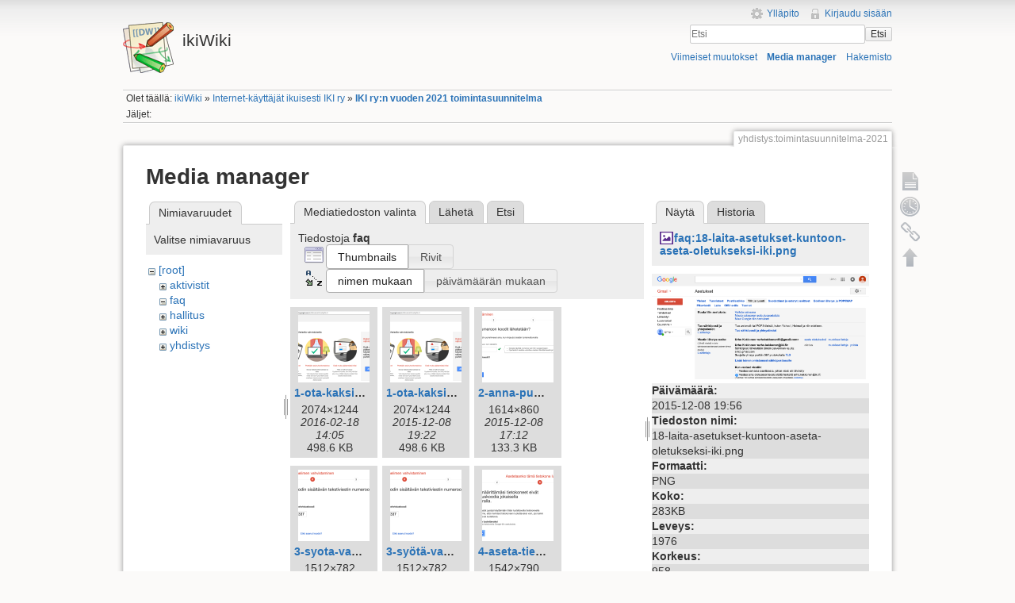

--- FILE ---
content_type: text/html; charset=utf-8
request_url: https://ikiwiki.iki.fi/yhdistys/toimintasuunnitelma-2021?image=faq%3A18-laita-asetukset-kuntoon-aseta-oletukseksi-iki.png&ns=faq&tab_details=view&do=media&tab_files=files
body_size: 82251
content:
<!DOCTYPE html>
<html lang="fi" dir="ltr" class="no-js">
<head>
    <meta charset="utf-8" />
    <title>IKI ry:n vuoden 2021 toimintasuunnitelma [ikiWiki]</title>
    <script>(function(H){H.className=H.className.replace(/\bno-js\b/,'js')})(document.documentElement)</script>
    <meta name="generator" content="DokuWiki"/>
<meta name="robots" content="noindex,nofollow"/>
<link rel="search" type="application/opensearchdescription+xml" href="/lib/exe/opensearch.php" title="ikiWiki"/>
<link rel="start" href="/"/>
<link rel="contents" href="/yhdistys/toimintasuunnitelma-2021?do=index" title="Hakemisto"/>
<link rel="manifest" href="/lib/exe/manifest.php"/>
<link rel="alternate" type="application/rss+xml" title="Viimeiset muutokset" href="/feed.php"/>
<link rel="alternate" type="application/rss+xml" title="Nykyinen nimiavaruus" href="/feed.php?mode=list&amp;ns=yhdistys"/>
<link rel="alternate" type="text/html" title="pelkkä HTML" href="/_export/xhtml/yhdistys/toimintasuunnitelma-2021"/>
<link rel="alternate" type="text/plain" title="Wiki markup" href="/_export/raw/yhdistys/toimintasuunnitelma-2021"/>
<link rel="stylesheet" href="/lib/exe/css.php?t=iki&amp;tseed=c752bdac2631d0ad68506e4aef01fb64"/>
<!--[if gte IE 9]><!-->
<script >/*<![CDATA[*/var NS='yhdistys';var JSINFO = {"chartlang":"fi","chartlocale":"{\n  \"name\": \"fi\",\n  \"options\": {\n    \"months\": [\n      \"Tammikuu\",\n      \"Helmikuu\",\n      \"Maaliskuu\",\n      \"Huhtikuu\",\n      \"Toukokuu\",\n      \"Kes\u00e4kuu\",\n      \"Hein\u00e4kuu\",\n      \"Elokuu\",\n      \"Syyskuu\",\n      \"Lokakuu\",\n      \"Marraskuu\",\n      \"Joulukuu\"\n    ],\n    \"shortMonths\": [\n      \"Tammi\",\n      \"Helmi\",\n      \"Maalis\",\n      \"Huhti\",\n      \"Touko\",\n      \"Kes\u00e4\",\n      \"Hein\u00e4\",\n      \"Elo\",\n      \"Syys\",\n      \"Loka\",\n      \"Marras\",\n      \"Joulu\"\n    ],\n    \"days\": [\n      \"Sunnuntai\",\n      \"Maanantai\",\n      \"Tiistai\",\n      \"Keskiviikko\",\n      \"Torstai\",\n      \"Perjantai\",\n      \"Lauantai\"\n    ],\n    \"shortDays\": [\"Su\", \"Ma\", \"Ti\", \"Ke\", \"To\", \"Pe\", \"La\"],\n    \"toolbar\": {\n      \"exportToSVG\": \"Lataa SVG\",\n      \"exportToPNG\": \"Lataa PNG\",\n      \"exportToCSV\": \"Lataa CSV\",\n      \"menu\": \"Valikko\",\n      \"selection\": \"Valinta\",\n      \"selectionZoom\": \"Valinnan zoomaus\",\n      \"zoomIn\": \"L\u00e4henn\u00e4\",\n      \"zoomOut\": \"Loitonna\",\n      \"pan\": \"Panoroi\",\n      \"reset\": \"Nollaa zoomaus\"\n    }\n  }\n}\n","id":"yhdistys:toimintasuunnitelma-2021","namespace":"yhdistys","ACT":"media","useHeadingNavigation":1,"useHeadingContent":1};
/*!]]>*/</script>
<script src="/lib/exe/jquery.php?tseed=f0349b609f9b91a485af8fd8ecd4aea4" defer="defer">/*<![CDATA[*/
/*!]]>*/</script>
<script src="/lib/exe/js.php?t=iki&amp;tseed=c752bdac2631d0ad68506e4aef01fb64" defer="defer">/*<![CDATA[*/
/*!]]>*/</script>
<!--<![endif]-->
    <meta name="viewport" content="width=device-width,initial-scale=1" />
    <link rel="shortcut icon" href="/lib/tpl/iki/images/favicon.ico" />
<link rel="apple-touch-icon" href="/lib/tpl/iki/images/apple-touch-icon.png" />
    </head>

<body>
    <!--[if lte IE 7 ]><div id="IE7"><![endif]--><!--[if IE 8 ]><div id="IE8"><![endif]-->
    <div id="dokuwiki__site"><div id="dokuwiki__top" class="site dokuwiki mode_media tpl_iki     ">

        
<!-- ********** HEADER ********** -->
<div id="dokuwiki__header"><div class="pad group">

    
    <div class="headings group">
        <ul class="a11y skip">
            <li><a href="#dokuwiki__content">Siirry sisältöön</a></li>
        </ul>

        <h1><a href="/ikiWiki"  accesskey="h" title="[H]"><img src="/lib/tpl/iki/images/logo.png" width="64" height="64" alt="" /> <span>ikiWiki</span></a></h1>
            </div>

    <div class="tools group">
        <!-- USER TOOLS -->
                    <div id="dokuwiki__usertools">
                <h3 class="a11y">Käyttäjän työkalut</h3>
                <ul>
                    <li><a href="/yhdistys/toimintasuunnitelma-2021?do=admin"  class="action admin" rel="nofollow" title="Ylläpito">Ylläpito</a></li><li><a href="/yhdistys/toimintasuunnitelma-2021?do=login&amp;sectok="  class="action login" rel="nofollow" title="Kirjaudu sisään">Kirjaudu sisään</a></li>                </ul>
            </div>
        
        <!-- SITE TOOLS -->
        <div id="dokuwiki__sitetools">
            <h3 class="a11y">Sivuston työkalut</h3>
            <form action="/ikiWiki" method="get" role="search" class="search doku_form" id="dw__search" accept-charset="utf-8"><input type="hidden" name="do" value="search" /><input type="hidden" name="id" value="yhdistys:toimintasuunnitelma-2021" /><div class="no"><input name="q" type="text" class="edit" title="[F]" accesskey="f" placeholder="Etsi" autocomplete="on" id="qsearch__in" value="" /><button value="1" type="submit" title="Etsi">Etsi</button><div id="qsearch__out" class="ajax_qsearch JSpopup"></div></div></form>            <div class="mobileTools">
                <form action="/doku.php" method="get" accept-charset="utf-8"><div class="no"><input type="hidden" name="id" value="yhdistys:toimintasuunnitelma-2021" /><select name="do" class="edit quickselect" title="Työkalut"><option value="">Työkalut</option><optgroup label="Sivutyökalut"><option value="">Näytä sivu</option><option value="revisions">Vanhat versiot</option><option value="backlink">Paluulinkit</option></optgroup><optgroup label="Sivuston työkalut"><option value="recent">Viimeiset muutokset</option><option value="media">Media manager</option><option value="index">Hakemisto</option></optgroup><optgroup label="Käyttäjän työkalut"><option value="login">Kirjaudu sisään</option></optgroup></select><button type="submit">&gt;</button></div></form>            </div>
            <ul>
                <li><a href="/yhdistys/toimintasuunnitelma-2021?do=recent"  class="action recent" accesskey="r" rel="nofollow" title="Viimeiset muutokset [R]">Viimeiset muutokset</a></li><li><a href="/yhdistys/toimintasuunnitelma-2021?do=media&amp;ns=yhdistys"  class="action media" rel="nofollow" title="Media manager">Media manager</a></li><li><a href="/yhdistys/toimintasuunnitelma-2021?do=index"  class="action index" accesskey="x" rel="nofollow" title="Hakemisto [X]">Hakemisto</a></li>            </ul>
        </div>

    </div>

    <!-- BREADCRUMBS -->
            <div class="breadcrumbs">
                            <div class="youarehere"><span class="bchead">Olet täällä: </span><span class="home"><bdi><a href="/ikiwiki" class="wikilink1" title="ikiwiki" data-wiki-id="ikiwiki">ikiWiki</a></bdi></span> » <bdi><a href="/yhdistys/yhdistys" class="wikilink1" title="yhdistys:yhdistys" data-wiki-id="yhdistys:yhdistys">Internet-käyttäjät ikuisesti IKI ry</a></bdi> » <bdi><a href="/yhdistys/toimintasuunnitelma-2021" class="wikilink1" title="yhdistys:toimintasuunnitelma-2021" data-wiki-id="yhdistys:toimintasuunnitelma-2021">IKI ry:n vuoden 2021 toimintasuunnitelma</a></bdi></div>
                                        <div class="trace"><span class="bchead">Jäljet:</span></div>
                    </div>
    
    
    <hr class="a11y" />
</div></div><!-- /header -->

        <div class="wrapper group">

            
            <!-- ********** CONTENT ********** -->
            <div id="dokuwiki__content"><div class="pad group">

                <div class="pageId"><span>yhdistys:toimintasuunnitelma-2021</span></div>

                <div class="page group">
                                                            <!-- wikipage start -->
                    <div id="mediamanager__page">
<h1>Media manager</h1>
<div class="panel namespaces">
<h2>Nimiavaruudet</h2>
<div class="panelHeader">Valitse nimiavaruus</div>
<div class="panelContent" id="media__tree">

<ul class="idx">
<li class="media level0 open"><img src="/lib/images/minus.gif" alt="−" /><div class="li"><a href="/yhdistys/toimintasuunnitelma-2021?ns=&amp;tab_files=files&amp;do=media&amp;tab_details=view&amp;image=faq%3A18-laita-asetukset-kuntoon-aseta-oletukseksi-iki.png" class="idx_dir">[root]</a></div>
<ul class="idx">
<li class="media level1 closed"><img src="/lib/images/plus.gif" alt="+" /><div class="li"><a href="/yhdistys/toimintasuunnitelma-2021?ns=aktivistit&amp;tab_files=files&amp;do=media&amp;tab_details=view&amp;image=faq%3A18-laita-asetukset-kuntoon-aseta-oletukseksi-iki.png" class="idx_dir">aktivistit</a></div></li>
<li class="media level1 open"><img src="/lib/images/minus.gif" alt="−" /><div class="li"><a href="/yhdistys/toimintasuunnitelma-2021?ns=faq&amp;tab_files=files&amp;do=media&amp;tab_details=view&amp;image=faq%3A18-laita-asetukset-kuntoon-aseta-oletukseksi-iki.png" class="idx_dir">faq</a></div></li>
<li class="media level1 closed"><img src="/lib/images/plus.gif" alt="+" /><div class="li"><a href="/yhdistys/toimintasuunnitelma-2021?ns=hallitus&amp;tab_files=files&amp;do=media&amp;tab_details=view&amp;image=faq%3A18-laita-asetukset-kuntoon-aseta-oletukseksi-iki.png" class="idx_dir">hallitus</a></div></li>
<li class="media level1 closed"><img src="/lib/images/plus.gif" alt="+" /><div class="li"><a href="/yhdistys/toimintasuunnitelma-2021?ns=wiki&amp;tab_files=files&amp;do=media&amp;tab_details=view&amp;image=faq%3A18-laita-asetukset-kuntoon-aseta-oletukseksi-iki.png" class="idx_dir">wiki</a></div></li>
<li class="media level1 closed"><img src="/lib/images/plus.gif" alt="+" /><div class="li"><a href="/yhdistys/toimintasuunnitelma-2021?ns=yhdistys&amp;tab_files=files&amp;do=media&amp;tab_details=view&amp;image=faq%3A18-laita-asetukset-kuntoon-aseta-oletukseksi-iki.png" class="idx_dir">yhdistys</a></div></li>
</ul></li>
</ul>
</div>
</div>
<div class="panel filelist">
<h2 class="a11y">Mediatiedoston valinta</h2>
<ul class="tabs">
<li><strong>Mediatiedoston valinta</strong></li>
<li><a href="/yhdistys/toimintasuunnitelma-2021?tab_files=upload&amp;do=media&amp;tab_details=view&amp;image=faq%3A18-laita-asetukset-kuntoon-aseta-oletukseksi-iki.png&amp;ns=faq">Lähetä</a></li>
<li><a href="/yhdistys/toimintasuunnitelma-2021?tab_files=search&amp;do=media&amp;tab_details=view&amp;image=faq%3A18-laita-asetukset-kuntoon-aseta-oletukseksi-iki.png&amp;ns=faq">Etsi</a></li>
</ul>
<div class="panelHeader">
<h3>Tiedostoja <strong>faq</strong></h3>
<form method="get" action="/yhdistys/toimintasuunnitelma-2021" class="options doku_form" accept-charset="utf-8"><input type="hidden" name="sectok" value="" /><input type="hidden" name="do" value="media" /><input type="hidden" name="tab_files" value="files" /><input type="hidden" name="tab_details" value="view" /><input type="hidden" name="image" value="faq:18-laita-asetukset-kuntoon-aseta-oletukseksi-iki.png" /><input type="hidden" name="ns" value="faq" /><div class="no"><ul>
<li class="listType"><label for="listType__thumbs" class="thumbs">
<input name="list_dwmedia" type="radio" value="thumbs" id="listType__thumbs" class="thumbs" checked="checked" />
<span>Thumbnails</span>
</label><label for="listType__rows" class="rows">
<input name="list_dwmedia" type="radio" value="rows" id="listType__rows" class="rows" />
<span>Rivit</span>
</label></li>
<li class="sortBy"><label for="sortBy__name" class="name">
<input name="sort_dwmedia" type="radio" value="name" id="sortBy__name" class="name" checked="checked" />
<span>nimen mukaan</span>
</label><label for="sortBy__date" class="date">
<input name="sort_dwmedia" type="radio" value="date" id="sortBy__date" class="date" />
<span>päivämäärän mukaan</span>
</label></li>
<li><button value="1" type="submit">Toteuta</button></li>
</ul>
</div></form></div>
<div class="panelContent">
<ul class="thumbs"><li><dl title="1-ota-kaksivaiheinen-vahvistus-kayttoon.png"><dt><a id="l_:faq:1-ota-kaksivaiheinen-vahvistus-kayttoon.png" class="image thumb" href="/yhdistys/toimintasuunnitelma-2021?image=faq%3A1-ota-kaksivaiheinen-vahvistus-kayttoon.png&amp;ns=faq&amp;tab_details=view&amp;do=media&amp;tab_files=files"><img src="/_media/faq/1-ota-kaksivaiheinen-vahvistus-kayttoon.png?w=90&amp;h=90&amp;tok=112d3f" alt="1-ota-kaksivaiheinen-vahvistus-kayttoon.png" loading="lazy" width="90" height="90" /></a></dt><dd class="name"><a href="/yhdistys/toimintasuunnitelma-2021?image=faq%3A1-ota-kaksivaiheinen-vahvistus-kayttoon.png&amp;ns=faq&amp;tab_details=view&amp;do=media&amp;tab_files=files" id="h_:faq:1-ota-kaksivaiheinen-vahvistus-kayttoon.png">1-ota-kaksivaiheinen-vahvistus-kayttoon.png</a></dd><dd class="size">2074&#215;1244</dd><dd class="date">2016-02-18 14:05</dd><dd class="filesize">498.6 KB</dd></dl></li><li><dl title="1-ota-kaksivaiheinen-vahvistus-käyttöön.png"><dt><a id="l_:faq:1-ota-kaksivaiheinen-vahvistus-käyttöön.png" class="image thumb" href="/yhdistys/toimintasuunnitelma-2021?image=faq%3A1-ota-kaksivaiheinen-vahvistus-ka%CC%88ytto%CC%88o%CC%88n.png&amp;ns=faq&amp;tab_details=view&amp;do=media&amp;tab_files=files"><img src="/_media/faq/1-ota-kaksivaiheinen-vahvistus-ka%CC%88ytto%CC%88o%CC%88n.png?w=90&amp;h=90&amp;tok=4085ac" alt="1-ota-kaksivaiheinen-vahvistus-käyttöön.png" loading="lazy" width="90" height="90" /></a></dt><dd class="name"><a href="/yhdistys/toimintasuunnitelma-2021?image=faq%3A1-ota-kaksivaiheinen-vahvistus-ka%CC%88ytto%CC%88o%CC%88n.png&amp;ns=faq&amp;tab_details=view&amp;do=media&amp;tab_files=files" id="h_:faq:1-ota-kaksivaiheinen-vahvistus-käyttöön.png">1-ota-kaksivaiheinen-vahvistus-käyttöön.png</a></dd><dd class="size">2074&#215;1244</dd><dd class="date">2015-12-08 19:22</dd><dd class="filesize">498.6 KB</dd></dl></li><li><dl title="2-anna-puhelinnumerosi.png"><dt><a id="l_:faq:2-anna-puhelinnumerosi.png" class="image thumb" href="/yhdistys/toimintasuunnitelma-2021?image=faq%3A2-anna-puhelinnumerosi.png&amp;ns=faq&amp;tab_details=view&amp;do=media&amp;tab_files=files"><img src="/_media/faq/2-anna-puhelinnumerosi.png?w=90&amp;h=90&amp;tok=a7194a" alt="2-anna-puhelinnumerosi.png" loading="lazy" width="90" height="90" /></a></dt><dd class="name"><a href="/yhdistys/toimintasuunnitelma-2021?image=faq%3A2-anna-puhelinnumerosi.png&amp;ns=faq&amp;tab_details=view&amp;do=media&amp;tab_files=files" id="h_:faq:2-anna-puhelinnumerosi.png">2-anna-puhelinnumerosi.png</a></dd><dd class="size">1614&#215;860</dd><dd class="date">2015-12-08 17:12</dd><dd class="filesize">133.3 KB</dd></dl></li><li><dl title="3-syota-vahvistuskoodi.png"><dt><a id="l_:faq:3-syota-vahvistuskoodi.png" class="image thumb" href="/yhdistys/toimintasuunnitelma-2021?image=faq%3A3-syota-vahvistuskoodi.png&amp;ns=faq&amp;tab_details=view&amp;do=media&amp;tab_files=files"><img src="/_media/faq/3-syota-vahvistuskoodi.png?w=90&amp;h=90&amp;tok=24040b" alt="3-syota-vahvistuskoodi.png" loading="lazy" width="90" height="90" /></a></dt><dd class="name"><a href="/yhdistys/toimintasuunnitelma-2021?image=faq%3A3-syota-vahvistuskoodi.png&amp;ns=faq&amp;tab_details=view&amp;do=media&amp;tab_files=files" id="h_:faq:3-syota-vahvistuskoodi.png">3-syota-vahvistuskoodi.png</a></dd><dd class="size">1512&#215;782</dd><dd class="date">2016-02-18 14:09</dd><dd class="filesize">100.7 KB</dd></dl></li><li><dl title="3-syötä-vahvistuskoodi.png"><dt><a id="l_:faq:3-syötä-vahvistuskoodi.png" class="image thumb" href="/yhdistys/toimintasuunnitelma-2021?image=faq%3A3-syo%CC%88ta%CC%88-vahvistuskoodi.png&amp;ns=faq&amp;tab_details=view&amp;do=media&amp;tab_files=files"><img src="/_media/faq/3-syo%CC%88ta%CC%88-vahvistuskoodi.png?w=90&amp;h=90&amp;tok=386a7b" alt="3-syötä-vahvistuskoodi.png" loading="lazy" width="90" height="90" /></a></dt><dd class="name"><a href="/yhdistys/toimintasuunnitelma-2021?image=faq%3A3-syo%CC%88ta%CC%88-vahvistuskoodi.png&amp;ns=faq&amp;tab_details=view&amp;do=media&amp;tab_files=files" id="h_:faq:3-syötä-vahvistuskoodi.png">3-syötä-vahvistuskoodi.png</a></dd><dd class="size">1512&#215;782</dd><dd class="date">2015-12-08 20:10</dd><dd class="filesize">100.7 KB</dd></dl></li><li><dl title="4-aseta-tietokone-luotetuksi.png"><dt><a id="l_:faq:4-aseta-tietokone-luotetuksi.png" class="image thumb" href="/yhdistys/toimintasuunnitelma-2021?image=faq%3A4-aseta-tietokone-luotetuksi.png&amp;ns=faq&amp;tab_details=view&amp;do=media&amp;tab_files=files"><img src="/_media/faq/4-aseta-tietokone-luotetuksi.png?w=90&amp;h=90&amp;tok=657d5a" alt="4-aseta-tietokone-luotetuksi.png" loading="lazy" width="90" height="90" /></a></dt><dd class="name"><a href="/yhdistys/toimintasuunnitelma-2021?image=faq%3A4-aseta-tietokone-luotetuksi.png&amp;ns=faq&amp;tab_details=view&amp;do=media&amp;tab_files=files" id="h_:faq:4-aseta-tietokone-luotetuksi.png">4-aseta-tietokone-luotetuksi.png</a></dd><dd class="size">1542&#215;790</dd><dd class="date">2015-12-08 17:12</dd><dd class="filesize">142 KB</dd></dl></li><li><dl title="5-vahvista-kayttoonotto.png"><dt><a id="l_:faq:5-vahvista-kayttoonotto.png" class="image thumb" href="/yhdistys/toimintasuunnitelma-2021?image=faq%3A5-vahvista-kayttoonotto.png&amp;ns=faq&amp;tab_details=view&amp;do=media&amp;tab_files=files"><img src="/_media/faq/5-vahvista-kayttoonotto.png?w=90&amp;h=90&amp;tok=404e92" alt="5-vahvista-kayttoonotto.png" loading="lazy" width="90" height="90" /></a></dt><dd class="name"><a href="/yhdistys/toimintasuunnitelma-2021?image=faq%3A5-vahvista-kayttoonotto.png&amp;ns=faq&amp;tab_details=view&amp;do=media&amp;tab_files=files" id="h_:faq:5-vahvista-kayttoonotto.png">5-vahvista-kayttoonotto.png</a></dd><dd class="size">1480&#215;628</dd><dd class="date">2016-02-18 14:04</dd><dd class="filesize">80.1 KB</dd></dl></li><li><dl title="5-vahvista-käyttöönotto.png"><dt><a id="l_:faq:5-vahvista-käyttöönotto.png" class="image thumb" href="/yhdistys/toimintasuunnitelma-2021?image=faq%3A5-vahvista-ka%CC%88ytto%CC%88o%CC%88notto.png&amp;ns=faq&amp;tab_details=view&amp;do=media&amp;tab_files=files"><img src="/_media/faq/5-vahvista-ka%CC%88ytto%CC%88o%CC%88notto.png?w=90&amp;h=90&amp;tok=108978" alt="5-vahvista-käyttöönotto.png" loading="lazy" width="90" height="90" /></a></dt><dd class="name"><a href="/yhdistys/toimintasuunnitelma-2021?image=faq%3A5-vahvista-ka%CC%88ytto%CC%88o%CC%88notto.png&amp;ns=faq&amp;tab_details=view&amp;do=media&amp;tab_files=files" id="h_:faq:5-vahvista-käyttöönotto.png">5-vahvista-käyttöönotto.png</a></dd><dd class="size">1480&#215;628</dd><dd class="date">2015-12-08 17:12</dd><dd class="filesize">80.1 KB</dd></dl></li><li><dl title="6-valitse-sovelluskohtaiset-salasanat.png"><dt><a id="l_:faq:6-valitse-sovelluskohtaiset-salasanat.png" class="image thumb" href="/yhdistys/toimintasuunnitelma-2021?image=faq%3A6-valitse-sovelluskohtaiset-salasanat.png&amp;ns=faq&amp;tab_details=view&amp;do=media&amp;tab_files=files"><img src="/_media/faq/6-valitse-sovelluskohtaiset-salasanat.png?w=90&amp;h=90&amp;tok=1b7d08" alt="6-valitse-sovelluskohtaiset-salasanat.png" loading="lazy" width="90" height="90" /></a></dt><dd class="name"><a href="/yhdistys/toimintasuunnitelma-2021?image=faq%3A6-valitse-sovelluskohtaiset-salasanat.png&amp;ns=faq&amp;tab_details=view&amp;do=media&amp;tab_files=files" id="h_:faq:6-valitse-sovelluskohtaiset-salasanat.png">6-valitse-sovelluskohtaiset-salasanat.png</a></dd><dd class="size">2110&#215;1606</dd><dd class="date">2015-12-08 19:26</dd><dd class="filesize">412.2 KB</dd></dl></li><li><dl title="7-luo-sovellussalasana.png"><dt><a id="l_:faq:7-luo-sovellussalasana.png" class="image thumb" href="/yhdistys/toimintasuunnitelma-2021?image=faq%3A7-luo-sovellussalasana.png&amp;ns=faq&amp;tab_details=view&amp;do=media&amp;tab_files=files"><img src="/_media/faq/7-luo-sovellussalasana.png?w=90&amp;h=90&amp;tok=a36534" alt="7-luo-sovellussalasana.png" loading="lazy" width="90" height="90" /></a></dt><dd class="name"><a href="/yhdistys/toimintasuunnitelma-2021?image=faq%3A7-luo-sovellussalasana.png&amp;ns=faq&amp;tab_details=view&amp;do=media&amp;tab_files=files" id="h_:faq:7-luo-sovellussalasana.png">7-luo-sovellussalasana.png</a></dd><dd class="size">1778&#215;880</dd><dd class="date">2015-12-08 17:12</dd><dd class="filesize">155.2 KB</dd></dl></li><li><dl title="8-valitse-muu.png"><dt><a id="l_:faq:8-valitse-muu.png" class="image thumb" href="/yhdistys/toimintasuunnitelma-2021?image=faq%3A8-valitse-muu.png&amp;ns=faq&amp;tab_details=view&amp;do=media&amp;tab_files=files"><img src="/_media/faq/8-valitse-muu.png?w=90&amp;h=90&amp;tok=643ad4" alt="8-valitse-muu.png" loading="lazy" width="90" height="90" /></a></dt><dd class="name"><a href="/yhdistys/toimintasuunnitelma-2021?image=faq%3A8-valitse-muu.png&amp;ns=faq&amp;tab_details=view&amp;do=media&amp;tab_files=files" id="h_:faq:8-valitse-muu.png">8-valitse-muu.png</a></dd><dd class="size">1440&#215;832</dd><dd class="date">2015-12-08 17:12</dd><dd class="filesize">107.5 KB</dd></dl></li><li><dl title="9-kirjoita-nimeksi-iki.png"><dt><a id="l_:faq:9-kirjoita-nimeksi-iki.png" class="image thumb" href="/yhdistys/toimintasuunnitelma-2021?image=faq%3A9-kirjoita-nimeksi-iki.png&amp;ns=faq&amp;tab_details=view&amp;do=media&amp;tab_files=files"><img src="/_media/faq/9-kirjoita-nimeksi-iki.png?w=90&amp;h=90&amp;tok=7ccce2" alt="9-kirjoita-nimeksi-iki.png" loading="lazy" width="90" height="90" /></a></dt><dd class="name"><a href="/yhdistys/toimintasuunnitelma-2021?image=faq%3A9-kirjoita-nimeksi-iki.png&amp;ns=faq&amp;tab_details=view&amp;do=media&amp;tab_files=files" id="h_:faq:9-kirjoita-nimeksi-iki.png">9-kirjoita-nimeksi-iki.png</a></dd><dd class="size">1448&#215;680</dd><dd class="date">2015-12-08 17:12</dd><dd class="filesize">83.5 KB</dd></dl></li><li><dl title="10-sovellussalasana-luotu.png"><dt><a id="l_:faq:10-sovellussalasana-luotu.png" class="image thumb" href="/yhdistys/toimintasuunnitelma-2021?image=faq%3A10-sovellussalasana-luotu.png&amp;ns=faq&amp;tab_details=view&amp;do=media&amp;tab_files=files"><img src="/_media/faq/10-sovellussalasana-luotu.png?w=90&amp;h=90&amp;tok=adb280" alt="10-sovellussalasana-luotu.png" loading="lazy" width="90" height="90" /></a></dt><dd class="name"><a href="/yhdistys/toimintasuunnitelma-2021?image=faq%3A10-sovellussalasana-luotu.png&amp;ns=faq&amp;tab_details=view&amp;do=media&amp;tab_files=files" id="h_:faq:10-sovellussalasana-luotu.png">10-sovellussalasana-luotu.png</a></dd><dd class="size">1258&#215;938</dd><dd class="date">2015-12-08 19:31</dd><dd class="filesize">135.4 KB</dd></dl></li><li><dl title="11-palaa-gmail-ja-avaa-asetukset.png"><dt><a id="l_:faq:11-palaa-gmail-ja-avaa-asetukset.png" class="image thumb" href="/yhdistys/toimintasuunnitelma-2021?image=faq%3A11-palaa-gmail-ja-avaa-asetukset.png&amp;ns=faq&amp;tab_details=view&amp;do=media&amp;tab_files=files"><img src="/_media/faq/11-palaa-gmail-ja-avaa-asetukset.png?w=90&amp;h=90&amp;tok=bb9078" alt="11-palaa-gmail-ja-avaa-asetukset.png" loading="lazy" width="90" height="90" /></a></dt><dd class="name"><a href="/yhdistys/toimintasuunnitelma-2021?image=faq%3A11-palaa-gmail-ja-avaa-asetukset.png&amp;ns=faq&amp;tab_details=view&amp;do=media&amp;tab_files=files" id="h_:faq:11-palaa-gmail-ja-avaa-asetukset.png">11-palaa-gmail-ja-avaa-asetukset.png</a></dd><dd class="size">578&#215;832</dd><dd class="date">2015-12-08 17:12</dd><dd class="filesize">51 KB</dd></dl></li><li><dl title="12-valitse-tilit-ja-tuonti-sitten-lisaa-toinen-omistamasi-sahkopostiosoite.png"><dt><a id="l_:faq:12-valitse-tilit-ja-tuonti-sitten-lisaa-toinen-omistamasi-sahkopostiosoite.png" class="image thumb" href="/yhdistys/toimintasuunnitelma-2021?image=faq%3A12-valitse-tilit-ja-tuonti-sitten-lisaa-toinen-omistamasi-sahkopostiosoite.png&amp;ns=faq&amp;tab_details=view&amp;do=media&amp;tab_files=files"><img src="/_media/faq/12-valitse-tilit-ja-tuonti-sitten-lisaa-toinen-omistamasi-sahkopostiosoite.png?w=90&amp;h=90&amp;tok=596f93" alt="12-valitse-tilit-ja-tuonti-sitten-lisaa-toinen-omistamasi-sahkopostiosoite.png" loading="lazy" width="90" height="90" /></a></dt><dd class="name"><a href="/yhdistys/toimintasuunnitelma-2021?image=faq%3A12-valitse-tilit-ja-tuonti-sitten-lisaa-toinen-omistamasi-sahkopostiosoite.png&amp;ns=faq&amp;tab_details=view&amp;do=media&amp;tab_files=files" id="h_:faq:12-valitse-tilit-ja-tuonti-sitten-lisaa-toinen-omistamasi-sahkopostiosoite.png">12-valitse-tilit-ja-tuonti-sitten-lisaa-toinen-omistamasi-sahkopostiosoite.png</a></dd><dd class="size">1474&#215;526</dd><dd class="date">2016-02-18 14:04</dd><dd class="filesize">118.6 KB</dd></dl></li><li><dl title="12-valitse-tilit-ja-tuonti-sitten-lisää-toinen-omistamasi-sähköpostiosoite.png"><dt><a id="l_:faq:12-valitse-tilit-ja-tuonti-sitten-lisää-toinen-omistamasi-sähköpostiosoite.png" class="image thumb" href="/yhdistys/toimintasuunnitelma-2021?image=faq%3A12-valitse-tilit-ja-tuonti-sitten-lisa%CC%88a%CC%88-toinen-omistamasi-sa%CC%88hko%CC%88postiosoite.png&amp;ns=faq&amp;tab_details=view&amp;do=media&amp;tab_files=files"><img src="/_media/faq/12-valitse-tilit-ja-tuonti-sitten-lisa%CC%88a%CC%88-toinen-omistamasi-sa%CC%88hko%CC%88postiosoite.png?w=90&amp;h=90&amp;tok=4950a8" alt="12-valitse-tilit-ja-tuonti-sitten-lisää-toinen-omistamasi-sähköpostiosoite.png" loading="lazy" width="90" height="90" /></a></dt><dd class="name"><a href="/yhdistys/toimintasuunnitelma-2021?image=faq%3A12-valitse-tilit-ja-tuonti-sitten-lisa%CC%88a%CC%88-toinen-omistamasi-sa%CC%88hko%CC%88postiosoite.png&amp;ns=faq&amp;tab_details=view&amp;do=media&amp;tab_files=files" id="h_:faq:12-valitse-tilit-ja-tuonti-sitten-lisää-toinen-omistamasi-sähköpostiosoite.png">12-valitse-tilit-ja-tuonti-sitten-lisää-toinen-omistamasi-sähköpostiosoite.png</a></dd><dd class="size">1474&#215;526</dd><dd class="date">2015-12-08 17:12</dd><dd class="filesize">118.6 KB</dd></dl></li><li><dl title="13-lisaa-tiedot-iki-osoitteestasi.png"><dt><a id="l_:faq:13-lisaa-tiedot-iki-osoitteestasi.png" class="image thumb" href="/yhdistys/toimintasuunnitelma-2021?image=faq%3A13-lisaa-tiedot-iki-osoitteestasi.png&amp;ns=faq&amp;tab_details=view&amp;do=media&amp;tab_files=files"><img src="/_media/faq/13-lisaa-tiedot-iki-osoitteestasi.png?w=90&amp;h=90&amp;tok=1787f7" alt="13-lisaa-tiedot-iki-osoitteestasi.png" loading="lazy" width="90" height="90" /></a></dt><dd class="name"><a href="/yhdistys/toimintasuunnitelma-2021?image=faq%3A13-lisaa-tiedot-iki-osoitteestasi.png&amp;ns=faq&amp;tab_details=view&amp;do=media&amp;tab_files=files" id="h_:faq:13-lisaa-tiedot-iki-osoitteestasi.png">13-lisaa-tiedot-iki-osoitteestasi.png</a></dd><dd class="size">1212&#215;672</dd><dd class="date">2016-02-18 14:11</dd><dd class="filesize">118.1 KB</dd></dl></li><li><dl title="13-lisää-tiedot-iki-osoitteestasi.png"><dt><a id="l_:faq:13-lisää-tiedot-iki-osoitteestasi.png" class="image thumb" href="/yhdistys/toimintasuunnitelma-2021?image=faq%3A13-lisa%CC%88a%CC%88-tiedot-iki-osoitteestasi.png&amp;ns=faq&amp;tab_details=view&amp;do=media&amp;tab_files=files"><img src="/_media/faq/13-lisa%CC%88a%CC%88-tiedot-iki-osoitteestasi.png?w=90&amp;h=90&amp;tok=433252" alt="13-lisää-tiedot-iki-osoitteestasi.png" loading="lazy" width="90" height="90" /></a></dt><dd class="name"><a href="/yhdistys/toimintasuunnitelma-2021?image=faq%3A13-lisa%CC%88a%CC%88-tiedot-iki-osoitteestasi.png&amp;ns=faq&amp;tab_details=view&amp;do=media&amp;tab_files=files" id="h_:faq:13-lisää-tiedot-iki-osoitteestasi.png">13-lisää-tiedot-iki-osoitteestasi.png</a></dd><dd class="size">1212&#215;672</dd><dd class="date">2015-12-08 19:34</dd><dd class="filesize">118.1 KB</dd></dl></li><li><dl title="14-laita-postipalvelimen-asetukset-paikalleen.png"><dt><a id="l_:faq:14-laita-postipalvelimen-asetukset-paikalleen.png" class="image thumb" href="/yhdistys/toimintasuunnitelma-2021?image=faq%3A14-laita-postipalvelimen-asetukset-paikalleen.png&amp;ns=faq&amp;tab_details=view&amp;do=media&amp;tab_files=files"><img src="/_media/faq/14-laita-postipalvelimen-asetukset-paikalleen.png?w=90&amp;h=90&amp;tok=f4d3e7" alt="14-laita-postipalvelimen-asetukset-paikalleen.png" loading="lazy" width="90" height="90" /></a></dt><dd class="name"><a href="/yhdistys/toimintasuunnitelma-2021?image=faq%3A14-laita-postipalvelimen-asetukset-paikalleen.png&amp;ns=faq&amp;tab_details=view&amp;do=media&amp;tab_files=files" id="h_:faq:14-laita-postipalvelimen-asetukset-paikalleen.png">14-laita-postipalvelimen-asetukset-paikalleen.png</a></dd><dd class="size">1222&#215;550</dd><dd class="date">2015-12-08 17:12</dd><dd class="filesize">99.9 KB</dd></dl></li><li><dl title="15-katso-vahvistuskoodi-postilaatikostasi.png"><dt><a id="l_:faq:15-katso-vahvistuskoodi-postilaatikostasi.png" class="image thumb" href="/yhdistys/toimintasuunnitelma-2021?image=faq%3A15-katso-vahvistuskoodi-postilaatikostasi.png&amp;ns=faq&amp;tab_details=view&amp;do=media&amp;tab_files=files"><img src="/_media/faq/15-katso-vahvistuskoodi-postilaatikostasi.png?w=90&amp;h=90&amp;tok=66425f" alt="15-katso-vahvistuskoodi-postilaatikostasi.png" loading="lazy" width="90" height="90" /></a></dt><dd class="name"><a href="/yhdistys/toimintasuunnitelma-2021?image=faq%3A15-katso-vahvistuskoodi-postilaatikostasi.png&amp;ns=faq&amp;tab_details=view&amp;do=media&amp;tab_files=files" id="h_:faq:15-katso-vahvistuskoodi-postilaatikostasi.png">15-katso-vahvistuskoodi-postilaatikostasi.png</a></dd><dd class="size">1958&#215;328</dd><dd class="date">2015-12-08 19:46</dd><dd class="filesize">97.2 KB</dd></dl></li><li><dl title="16-syota-vahvistuskoodi.png"><dt><a id="l_:faq:16-syota-vahvistuskoodi.png" class="image thumb" href="/yhdistys/toimintasuunnitelma-2021?image=faq%3A16-syota-vahvistuskoodi.png&amp;ns=faq&amp;tab_details=view&amp;do=media&amp;tab_files=files"><img src="/_media/faq/16-syota-vahvistuskoodi.png?w=90&amp;h=90&amp;tok=d61e32" alt="16-syota-vahvistuskoodi.png" loading="lazy" width="90" height="90" /></a></dt><dd class="name"><a href="/yhdistys/toimintasuunnitelma-2021?image=faq%3A16-syota-vahvistuskoodi.png&amp;ns=faq&amp;tab_details=view&amp;do=media&amp;tab_files=files" id="h_:faq:16-syota-vahvistuskoodi.png">16-syota-vahvistuskoodi.png</a></dd><dd class="size">1222&#215;706</dd><dd class="date">2016-02-18 14:11</dd><dd class="filesize">139.4 KB</dd></dl></li><li><dl title="16-syötä-vahvistuskoodi.png"><dt><a id="l_:faq:16-syötä-vahvistuskoodi.png" class="image thumb" href="/yhdistys/toimintasuunnitelma-2021?image=faq%3A16-syo%CC%88ta%CC%88-vahvistuskoodi.png&amp;ns=faq&amp;tab_details=view&amp;do=media&amp;tab_files=files"><img src="/_media/faq/16-syo%CC%88ta%CC%88-vahvistuskoodi.png?w=90&amp;h=90&amp;tok=079ee6" alt="16-syötä-vahvistuskoodi.png" loading="lazy" width="90" height="90" /></a></dt><dd class="name"><a href="/yhdistys/toimintasuunnitelma-2021?image=faq%3A16-syo%CC%88ta%CC%88-vahvistuskoodi.png&amp;ns=faq&amp;tab_details=view&amp;do=media&amp;tab_files=files" id="h_:faq:16-syötä-vahvistuskoodi.png">16-syötä-vahvistuskoodi.png</a></dd><dd class="size">1222&#215;706</dd><dd class="date">2015-12-08 19:49</dd><dd class="filesize">139.4 KB</dd></dl></li><li><dl title="17-asetukset-naayttaa-nyt-talta.png"><dt><a id="l_:faq:17-asetukset-naayttaa-nyt-talta.png" class="image thumb" href="/yhdistys/toimintasuunnitelma-2021?image=faq%3A17-asetukset-naayttaa-nyt-talta.png&amp;ns=faq&amp;tab_details=view&amp;do=media&amp;tab_files=files"><img src="/_media/faq/17-asetukset-naayttaa-nyt-talta.png?w=90&amp;h=90&amp;tok=a5ec0f" alt="17-asetukset-naayttaa-nyt-talta.png" loading="lazy" width="90" height="90" /></a></dt><dd class="name"><a href="/yhdistys/toimintasuunnitelma-2021?image=faq%3A17-asetukset-naayttaa-nyt-talta.png&amp;ns=faq&amp;tab_details=view&amp;do=media&amp;tab_files=files" id="h_:faq:17-asetukset-naayttaa-nyt-talta.png">17-asetukset-naayttaa-nyt-talta.png</a></dd><dd class="size">1972&#215;960</dd><dd class="date">2016-02-18 14:04</dd><dd class="filesize">284.3 KB</dd></dl></li><li><dl title="17-asetukset-näyttää-nyt-tältä.png"><dt><a id="l_:faq:17-asetukset-näyttää-nyt-tältä.png" class="image thumb" href="/yhdistys/toimintasuunnitelma-2021?image=faq%3A17-asetukset-na%CC%88ytta%CC%88a%CC%88-nyt-ta%CC%88lta%CC%88.png&amp;ns=faq&amp;tab_details=view&amp;do=media&amp;tab_files=files"><img src="/_media/faq/17-asetukset-na%CC%88ytta%CC%88a%CC%88-nyt-ta%CC%88lta%CC%88.png?w=90&amp;h=90&amp;tok=4a6088" alt="17-asetukset-näyttää-nyt-tältä.png" loading="lazy" width="90" height="90" /></a></dt><dd class="name"><a href="/yhdistys/toimintasuunnitelma-2021?image=faq%3A17-asetukset-na%CC%88ytta%CC%88a%CC%88-nyt-ta%CC%88lta%CC%88.png&amp;ns=faq&amp;tab_details=view&amp;do=media&amp;tab_files=files" id="h_:faq:17-asetukset-näyttää-nyt-tältä.png">17-asetukset-näyttää-nyt-tältä.png</a></dd><dd class="size">1972&#215;960</dd><dd class="date">2015-12-08 19:56</dd><dd class="filesize">284.3 KB</dd></dl></li><li><dl title="18-laita-asetukset-kuntoon-aseta-oletukseksi-iki.png"><dt><a id="l_:faq:18-laita-asetukset-kuntoon-aseta-oletukseksi-iki.png" class="image thumb" href="/yhdistys/toimintasuunnitelma-2021?image=faq%3A18-laita-asetukset-kuntoon-aseta-oletukseksi-iki.png&amp;ns=faq&amp;tab_details=view&amp;do=media&amp;tab_files=files"><img src="/_media/faq/18-laita-asetukset-kuntoon-aseta-oletukseksi-iki.png?w=90&amp;h=90&amp;tok=e9c1b7" alt="18-laita-asetukset-kuntoon-aseta-oletukseksi-iki.png" loading="lazy" width="90" height="90" /></a></dt><dd class="name"><a href="/yhdistys/toimintasuunnitelma-2021?image=faq%3A18-laita-asetukset-kuntoon-aseta-oletukseksi-iki.png&amp;ns=faq&amp;tab_details=view&amp;do=media&amp;tab_files=files" id="h_:faq:18-laita-asetukset-kuntoon-aseta-oletukseksi-iki.png">18-laita-asetukset-kuntoon-aseta-oletukseksi-iki.png</a></dd><dd class="size">1976&#215;958</dd><dd class="date">2015-12-08 19:56</dd><dd class="filesize">283.3 KB</dd></dl></li><li><dl title="488-iki-kestaa.gif"><dt><a id="l_:faq:488-iki-kestaa.gif" class="image thumb" href="/yhdistys/toimintasuunnitelma-2021?image=faq%3A488-iki-kestaa.gif&amp;ns=faq&amp;tab_details=view&amp;do=media&amp;tab_files=files"><img src="/_media/faq/488-iki-kestaa.gif?w=90&amp;h=90&amp;tok=8dbfbc" alt="488-iki-kestaa.gif" loading="lazy" width="90" height="90" /></a></dt><dd class="name"><a href="/yhdistys/toimintasuunnitelma-2021?image=faq%3A488-iki-kestaa.gif&amp;ns=faq&amp;tab_details=view&amp;do=media&amp;tab_files=files" id="h_:faq:488-iki-kestaa.gif">488-iki-kestaa.gif</a></dd><dd class="size">128&#215;48</dd><dd class="date">2010-03-09 17:48</dd><dd class="filesize">12.4 KB</dd></dl></li><li><dl title="488-iki-rekkari.gif"><dt><a id="l_:faq:488-iki-rekkari.gif" class="image thumb" href="/yhdistys/toimintasuunnitelma-2021?image=faq%3A488-iki-rekkari.gif&amp;ns=faq&amp;tab_details=view&amp;do=media&amp;tab_files=files"><img src="/_media/faq/488-iki-rekkari.gif?w=90&amp;h=90&amp;tok=f0aeba" alt="488-iki-rekkari.gif" loading="lazy" width="90" height="90" /></a></dt><dd class="name"><a href="/yhdistys/toimintasuunnitelma-2021?image=faq%3A488-iki-rekkari.gif&amp;ns=faq&amp;tab_details=view&amp;do=media&amp;tab_files=files" id="h_:faq:488-iki-rekkari.gif">488-iki-rekkari.gif</a></dd><dd class="size">147&#215;72</dd><dd class="date">2010-03-09 17:48</dd><dd class="filesize">912 B</dd></dl></li><li><dl title="1366-iki.gif"><dt><a id="l_:faq:1366-iki.gif" class="image thumb" href="/yhdistys/toimintasuunnitelma-2021?image=faq%3A1366-iki.gif&amp;ns=faq&amp;tab_details=view&amp;do=media&amp;tab_files=files"><img src="/_media/faq/1366-iki.gif?w=90&amp;h=90&amp;tok=038ae1" alt="1366-iki.gif" loading="lazy" width="90" height="90" /></a></dt><dd class="name"><a href="/yhdistys/toimintasuunnitelma-2021?image=faq%3A1366-iki.gif&amp;ns=faq&amp;tab_details=view&amp;do=media&amp;tab_files=files" id="h_:faq:1366-iki.gif">1366-iki.gif</a></dd><dd class="size">156&#215;60</dd><dd class="date">2010-03-09 18:05</dd><dd class="filesize">5.6 KB</dd></dl></li><li><dl title="1366-ikikivi.jpg"><dt><a id="l_:faq:1366-ikikivi.jpg" class="image thumb" href="/yhdistys/toimintasuunnitelma-2021?image=faq%3A1366-ikikivi.jpg&amp;ns=faq&amp;tab_details=view&amp;do=media&amp;tab_files=files"><img src="/_media/faq/1366-ikikivi.jpg?w=90&amp;h=90&amp;tok=1022f7" alt="1366-ikikivi.jpg" loading="lazy" width="90" height="90" /></a></dt><dd class="name"><a href="/yhdistys/toimintasuunnitelma-2021?image=faq%3A1366-ikikivi.jpg&amp;ns=faq&amp;tab_details=view&amp;do=media&amp;tab_files=files" id="h_:faq:1366-ikikivi.jpg">1366-ikikivi.jpg</a></dd><dd class="size">180&#215;126</dd><dd class="date">2010-03-09 18:06</dd><dd class="filesize">6.5 KB</dd></dl></li><li><dl title="1366-iki_animated.gif"><dt><a id="l_:faq:1366-iki_animated.gif" class="image thumb" href="/yhdistys/toimintasuunnitelma-2021?image=faq%3A1366-iki_animated.gif&amp;ns=faq&amp;tab_details=view&amp;do=media&amp;tab_files=files"><img src="/_media/faq/1366-iki_animated.gif?w=90&amp;h=90&amp;tok=2f2dd6" alt="1366-iki_animated.gif" loading="lazy" width="90" height="90" /></a></dt><dd class="name"><a href="/yhdistys/toimintasuunnitelma-2021?image=faq%3A1366-iki_animated.gif&amp;ns=faq&amp;tab_details=view&amp;do=media&amp;tab_files=files" id="h_:faq:1366-iki_animated.gif">1366-iki_animated.gif</a></dd><dd class="size">236&#215;118</dd><dd class="date">2010-03-09 18:05</dd><dd class="filesize">66.9 KB</dd></dl></li><li><dl title="2020-07-07_iki_signed_-_take_action_global_encryption_coalition.pdf"><dt><a id="l_:faq:2020-07-07_iki_signed_-_take_action_global_encryption_coalition.pdf" class="image thumb" href="/yhdistys/toimintasuunnitelma-2021?image=faq%3A2020-07-07_iki_signed_-_take_action_global_encryption_coalition.pdf&amp;ns=faq&amp;tab_details=view&amp;do=media&amp;tab_files=files"><img src="/lib/images/fileicons/svg/pdf.svg" alt="2020-07-07_iki_signed_-_take_action_global_encryption_coalition.pdf" loading="lazy" width="90" height="90" /></a></dt><dd class="name"><a href="/yhdistys/toimintasuunnitelma-2021?image=faq%3A2020-07-07_iki_signed_-_take_action_global_encryption_coalition.pdf&amp;ns=faq&amp;tab_details=view&amp;do=media&amp;tab_files=files" id="h_:faq:2020-07-07_iki_signed_-_take_action_global_encryption_coalition.pdf">2020-07-07_iki_signed_-_take_action_global_encryption_coalition.pdf</a></dd><dd class="size">&#160;</dd><dd class="date">2020-07-07 15:52</dd><dd class="filesize">138.1 KB</dd></dl></li><li><dl title="2514-ikimed.gif"><dt><a id="l_:faq:2514-ikimed.gif" class="image thumb" href="/yhdistys/toimintasuunnitelma-2021?image=faq%3A2514-ikimed.gif&amp;ns=faq&amp;tab_details=view&amp;do=media&amp;tab_files=files"><img src="/_media/faq/2514-ikimed.gif?w=90&amp;h=90&amp;tok=c586e3" alt="2514-ikimed.gif" loading="lazy" width="90" height="90" /></a></dt><dd class="name"><a href="/yhdistys/toimintasuunnitelma-2021?image=faq%3A2514-ikimed.gif&amp;ns=faq&amp;tab_details=view&amp;do=media&amp;tab_files=files" id="h_:faq:2514-ikimed.gif">2514-ikimed.gif</a></dd><dd class="size">42&#215;46</dd><dd class="date">2010-03-09 18:06</dd><dd class="filesize">399 B</dd></dl></li><li><dl title="2514-iki_jer.gif"><dt><a id="l_:faq:2514-iki_jer.gif" class="image thumb" href="/yhdistys/toimintasuunnitelma-2021?image=faq%3A2514-iki_jer.gif&amp;ns=faq&amp;tab_details=view&amp;do=media&amp;tab_files=files"><img src="/_media/faq/2514-iki_jer.gif?w=90&amp;h=90&amp;tok=0d4ef5" alt="2514-iki_jer.gif" loading="lazy" width="90" height="90" /></a></dt><dd class="name"><a href="/yhdistys/toimintasuunnitelma-2021?image=faq%3A2514-iki_jer.gif&amp;ns=faq&amp;tab_details=view&amp;do=media&amp;tab_files=files" id="h_:faq:2514-iki_jer.gif">2514-iki_jer.gif</a></dd><dd class="size">33&#215;47</dd><dd class="date">2010-03-09 18:06</dd><dd class="filesize">353 B</dd></dl></li><li><dl title="2514-iki_mer.gif"><dt><a id="l_:faq:2514-iki_mer.gif" class="image thumb" href="/yhdistys/toimintasuunnitelma-2021?image=faq%3A2514-iki_mer.gif&amp;ns=faq&amp;tab_details=view&amp;do=media&amp;tab_files=files"><img src="/_media/faq/2514-iki_mer.gif?w=90&amp;h=90&amp;tok=8663d6" alt="2514-iki_mer.gif" loading="lazy" width="90" height="90" /></a></dt><dd class="name"><a href="/yhdistys/toimintasuunnitelma-2021?image=faq%3A2514-iki_mer.gif&amp;ns=faq&amp;tab_details=view&amp;do=media&amp;tab_files=files" id="h_:faq:2514-iki_mer.gif">2514-iki_mer.gif</a></dd><dd class="size">33&#215;47</dd><dd class="date">2010-03-09 18:06</dd><dd class="filesize">357 B</dd></dl></li><li><dl title="ficora200612liite.pdf"><dt><a id="l_:faq:ficora200612liite.pdf" class="image thumb" href="/yhdistys/toimintasuunnitelma-2021?image=faq%3Aficora200612liite.pdf&amp;ns=faq&amp;tab_details=view&amp;do=media&amp;tab_files=files"><img src="/lib/images/fileicons/svg/pdf.svg" alt="ficora200612liite.pdf" loading="lazy" width="90" height="90" /></a></dt><dd class="name"><a href="/yhdistys/toimintasuunnitelma-2021?image=faq%3Aficora200612liite.pdf&amp;ns=faq&amp;tab_details=view&amp;do=media&amp;tab_files=files" id="h_:faq:ficora200612liite.pdf">ficora200612liite.pdf</a></dd><dd class="size">&#160;</dd><dd class="date">2010-03-04 14:41</dd><dd class="filesize">140.5 KB</dd></dl></li><li><dl title="ficora200612lomake.pdf"><dt><a id="l_:faq:ficora200612lomake.pdf" class="image thumb" href="/yhdistys/toimintasuunnitelma-2021?image=faq%3Aficora200612lomake.pdf&amp;ns=faq&amp;tab_details=view&amp;do=media&amp;tab_files=files"><img src="/lib/images/fileicons/svg/pdf.svg" alt="ficora200612lomake.pdf" loading="lazy" width="90" height="90" /></a></dt><dd class="name"><a href="/yhdistys/toimintasuunnitelma-2021?image=faq%3Aficora200612lomake.pdf&amp;ns=faq&amp;tab_details=view&amp;do=media&amp;tab_files=files" id="h_:faq:ficora200612lomake.pdf">ficora200612lomake.pdf</a></dd><dd class="size">&#160;</dd><dd class="date">2010-03-04 14:41</dd><dd class="filesize">77.6 KB</dd></dl></li><li><dl title="ficora200612sivu1.jpg"><dt><a id="l_:faq:ficora200612sivu1.jpg" class="image thumb" href="/yhdistys/toimintasuunnitelma-2021?image=faq%3Aficora200612sivu1.jpg&amp;ns=faq&amp;tab_details=view&amp;do=media&amp;tab_files=files"><img src="/_media/faq/ficora200612sivu1.jpg?w=90&amp;h=90&amp;tok=0bb06d" alt="ficora200612sivu1.jpg" loading="lazy" width="90" height="90" /></a></dt><dd class="name"><a href="/yhdistys/toimintasuunnitelma-2021?image=faq%3Aficora200612sivu1.jpg&amp;ns=faq&amp;tab_details=view&amp;do=media&amp;tab_files=files" id="h_:faq:ficora200612sivu1.jpg">ficora200612sivu1.jpg</a></dd><dd class="size">650&#215;936</dd><dd class="date">2010-03-04 14:41</dd><dd class="filesize">314.4 KB</dd></dl></li><li><dl title="ficora200612sivu2.jpg"><dt><a id="l_:faq:ficora200612sivu2.jpg" class="image thumb" href="/yhdistys/toimintasuunnitelma-2021?image=faq%3Aficora200612sivu2.jpg&amp;ns=faq&amp;tab_details=view&amp;do=media&amp;tab_files=files"><img src="/_media/faq/ficora200612sivu2.jpg?w=90&amp;h=90&amp;tok=04fdf2" alt="ficora200612sivu2.jpg" loading="lazy" width="90" height="90" /></a></dt><dd class="name"><a href="/yhdistys/toimintasuunnitelma-2021?image=faq%3Aficora200612sivu2.jpg&amp;ns=faq&amp;tab_details=view&amp;do=media&amp;tab_files=files" id="h_:faq:ficora200612sivu2.jpg">ficora200612sivu2.jpg</a></dd><dd class="size">649&#215;940</dd><dd class="date">2010-03-04 14:41</dd><dd class="filesize">273.9 KB</dd></dl></li><li><dl title="gmail-auth.png"><dt><a id="l_:faq:gmail-auth.png" class="image thumb" href="/yhdistys/toimintasuunnitelma-2021?image=faq%3Agmail-auth.png&amp;ns=faq&amp;tab_details=view&amp;do=media&amp;tab_files=files"><img src="/_media/faq/gmail-auth.png?w=90&amp;h=90&amp;tok=2cf259" alt="gmail-auth.png" loading="lazy" width="90" height="90" /></a></dt><dd class="name"><a href="/yhdistys/toimintasuunnitelma-2021?image=faq%3Agmail-auth.png&amp;ns=faq&amp;tab_details=view&amp;do=media&amp;tab_files=files" id="h_:faq:gmail-auth.png">gmail-auth.png</a></dd><dd class="size">509&#215;328</dd><dd class="date">2020-01-21 20:41</dd><dd class="filesize">20.7 KB</dd></dl></li><li><dl title="iki_2017-01-13_kaikki_lausunnot_luottamuksellisen_viestin_salaisuus_-_lausuntopalvelu.pdf"><dt><a id="l_:faq:iki_2017-01-13_kaikki_lausunnot_luottamuksellisen_viestin_salaisuus_-_lausuntopalvelu.pdf" class="image thumb" href="/yhdistys/toimintasuunnitelma-2021?image=faq%3Aiki_2017-01-13_kaikki_lausunnot_luottamuksellisen_viestin_salaisuus_-_lausuntopalvelu.pdf&amp;ns=faq&amp;tab_details=view&amp;do=media&amp;tab_files=files"><img src="/lib/images/fileicons/svg/pdf.svg" alt="iki_2017-01-13_kaikki_lausunnot_luottamuksellisen_viestin_salaisuus_-_lausuntopalvelu.pdf" loading="lazy" width="90" height="90" /></a></dt><dd class="name"><a href="/yhdistys/toimintasuunnitelma-2021?image=faq%3Aiki_2017-01-13_kaikki_lausunnot_luottamuksellisen_viestin_salaisuus_-_lausuntopalvelu.pdf&amp;ns=faq&amp;tab_details=view&amp;do=media&amp;tab_files=files" id="h_:faq:iki_2017-01-13_kaikki_lausunnot_luottamuksellisen_viestin_salaisuus_-_lausuntopalvelu.pdf">iki_2017-01-13_kaikki_lausunnot_luottamuksellisen_viestin_salaisuus_-_lausuntopalvelu.pdf</a></dd><dd class="size">&#160;</dd><dd class="date">2017-01-14 02:25</dd><dd class="filesize">219.6 KB</dd></dl></li><li><dl title="iki_kommentteja_tiedustelulainsaadannon_valmistelusta_2016-11-24.pdf"><dt><a id="l_:faq:iki_kommentteja_tiedustelulainsaadannon_valmistelusta_2016-11-24.pdf" class="image thumb" href="/yhdistys/toimintasuunnitelma-2021?image=faq%3Aiki_kommentteja_tiedustelulainsaadannon_valmistelusta_2016-11-24.pdf&amp;ns=faq&amp;tab_details=view&amp;do=media&amp;tab_files=files"><img src="/lib/images/fileicons/svg/pdf.svg" alt="iki_kommentteja_tiedustelulainsaadannon_valmistelusta_2016-11-24.pdf" loading="lazy" width="90" height="90" /></a></dt><dd class="name"><a href="/yhdistys/toimintasuunnitelma-2021?image=faq%3Aiki_kommentteja_tiedustelulainsaadannon_valmistelusta_2016-11-24.pdf&amp;ns=faq&amp;tab_details=view&amp;do=media&amp;tab_files=files" id="h_:faq:iki_kommentteja_tiedustelulainsaadannon_valmistelusta_2016-11-24.pdf">iki_kommentteja_tiedustelulainsaadannon_valmistelusta_2016-11-24.pdf</a></dd><dd class="size">&#160;</dd><dd class="date">2016-12-12 17:29</dd><dd class="filesize">102.5 KB</dd></dl></li><li><dl title="iki_lausunto_tiedustelulainsaadannon_suuntaviivoista_2015-04-07.pdf"><dt><a id="l_:faq:iki_lausunto_tiedustelulainsaadannon_suuntaviivoista_2015-04-07.pdf" class="image thumb" href="/yhdistys/toimintasuunnitelma-2021?image=faq%3Aiki_lausunto_tiedustelulainsaadannon_suuntaviivoista_2015-04-07.pdf&amp;ns=faq&amp;tab_details=view&amp;do=media&amp;tab_files=files"><img src="/lib/images/fileicons/svg/pdf.svg" alt="iki_lausunto_tiedustelulainsaadannon_suuntaviivoista_2015-04-07.pdf" loading="lazy" width="90" height="90" /></a></dt><dd class="name"><a href="/yhdistys/toimintasuunnitelma-2021?image=faq%3Aiki_lausunto_tiedustelulainsaadannon_suuntaviivoista_2015-04-07.pdf&amp;ns=faq&amp;tab_details=view&amp;do=media&amp;tab_files=files" id="h_:faq:iki_lausunto_tiedustelulainsaadannon_suuntaviivoista_2015-04-07.pdf">iki_lausunto_tiedustelulainsaadannon_suuntaviivoista_2015-04-07.pdf</a></dd><dd class="size">&#160;</dd><dd class="date">2015-04-10 03:32</dd><dd class="filesize">237 KB</dd></dl></li><li><dl title="iki_logo_by_larkku.png"><dt><a id="l_:faq:iki_logo_by_larkku.png" class="image thumb" href="/yhdistys/toimintasuunnitelma-2021?image=faq%3Aiki_logo_by_larkku.png&amp;ns=faq&amp;tab_details=view&amp;do=media&amp;tab_files=files"><img src="/_media/faq/iki_logo_by_larkku.png?w=90&amp;h=90&amp;tok=0f8323" alt="iki_logo_by_larkku.png" loading="lazy" width="90" height="90" /></a></dt><dd class="name"><a href="/yhdistys/toimintasuunnitelma-2021?image=faq%3Aiki_logo_by_larkku.png&amp;ns=faq&amp;tab_details=view&amp;do=media&amp;tab_files=files" id="h_:faq:iki_logo_by_larkku.png">iki_logo_by_larkku.png</a></dd><dd class="size">1000&#215;625</dd><dd class="date">2010-03-09 18:08</dd><dd class="filesize">188.2 KB</dd></dl></li><li><dl title="iki_servereita_20110705.jpg"><dt><a id="l_:faq:iki_servereita_20110705.jpg" class="image thumb" href="/yhdistys/toimintasuunnitelma-2021?image=faq%3Aiki_servereita_20110705.jpg&amp;ns=faq&amp;tab_details=view&amp;do=media&amp;tab_files=files"><img src="/_media/faq/iki_servereita_20110705.jpg?w=90&amp;h=90&amp;tok=0eb138" alt="iki_servereita_20110705.jpg" loading="lazy" width="90" height="90" /></a></dt><dd class="name"><a href="/yhdistys/toimintasuunnitelma-2021?image=faq%3Aiki_servereita_20110705.jpg&amp;ns=faq&amp;tab_details=view&amp;do=media&amp;tab_files=files" id="h_:faq:iki_servereita_20110705.jpg">iki_servereita_20110705.jpg</a></dd><dd class="size">640&#215;478</dd><dd class="date">2011-07-05 14:54</dd><dd class="filesize">116.3 KB</dd></dl></li><li><dl title="iki_serverit_2016-04_1of2.jpg"><dt><a id="l_:faq:iki_serverit_2016-04_1of2.jpg" class="image thumb" href="/yhdistys/toimintasuunnitelma-2021?image=faq%3Aiki_serverit_2016-04_1of2.jpg&amp;ns=faq&amp;tab_details=view&amp;do=media&amp;tab_files=files"><img src="/_media/faq/iki_serverit_2016-04_1of2.jpg?w=90&amp;h=90&amp;tok=b3d63b" alt="iki_serverit_2016-04_1of2.jpg" loading="lazy" width="90" height="90" /></a></dt><dd class="name"><a href="/yhdistys/toimintasuunnitelma-2021?image=faq%3Aiki_serverit_2016-04_1of2.jpg&amp;ns=faq&amp;tab_details=view&amp;do=media&amp;tab_files=files" id="h_:faq:iki_serverit_2016-04_1of2.jpg">iki_serverit_2016-04_1of2.jpg</a></dd><dd class="size">2516&#215;4032</dd><dd class="date">2016-05-24 09:11</dd><dd class="filesize">925.8 KB</dd></dl></li><li><dl title="iki_serverit_2016-04_2of2.jpg"><dt><a id="l_:faq:iki_serverit_2016-04_2of2.jpg" class="image thumb" href="/yhdistys/toimintasuunnitelma-2021?image=faq%3Aiki_serverit_2016-04_2of2.jpg&amp;ns=faq&amp;tab_details=view&amp;do=media&amp;tab_files=files"><img src="/_media/faq/iki_serverit_2016-04_2of2.jpg?w=90&amp;h=90&amp;tok=40bb17" alt="iki_serverit_2016-04_2of2.jpg" loading="lazy" width="90" height="90" /></a></dt><dd class="name"><a href="/yhdistys/toimintasuunnitelma-2021?image=faq%3Aiki_serverit_2016-04_2of2.jpg&amp;ns=faq&amp;tab_details=view&amp;do=media&amp;tab_files=files" id="h_:faq:iki_serverit_2016-04_2of2.jpg">iki_serverit_2016-04_2of2.jpg</a></dd><dd class="size">2726&#215;3277</dd><dd class="date">2016-05-24 09:11</dd><dd class="filesize">720 KB</dd></dl></li><li><dl title="iki_tiedonhankintalainsaadanto_ja_kyberuhat_2014-04-29.pdf"><dt><a id="l_:faq:iki_tiedonhankintalainsaadanto_ja_kyberuhat_2014-04-29.pdf" class="image thumb" href="/yhdistys/toimintasuunnitelma-2021?image=faq%3Aiki_tiedonhankintalainsaadanto_ja_kyberuhat_2014-04-29.pdf&amp;ns=faq&amp;tab_details=view&amp;do=media&amp;tab_files=files"><img src="/lib/images/fileicons/svg/pdf.svg" alt="iki_tiedonhankintalainsaadanto_ja_kyberuhat_2014-04-29.pdf" loading="lazy" width="90" height="90" /></a></dt><dd class="name"><a href="/yhdistys/toimintasuunnitelma-2021?image=faq%3Aiki_tiedonhankintalainsaadanto_ja_kyberuhat_2014-04-29.pdf&amp;ns=faq&amp;tab_details=view&amp;do=media&amp;tab_files=files" id="h_:faq:iki_tiedonhankintalainsaadanto_ja_kyberuhat_2014-04-29.pdf">iki_tiedonhankintalainsaadanto_ja_kyberuhat_2014-04-29.pdf</a></dd><dd class="size">&#160;</dd><dd class="date">2014-05-08 07:45</dd><dd class="filesize">249.2 KB</dd></dl></li><li><dl title="jjn_iki_16_colors.gif"><dt><a id="l_:faq:jjn_iki_16_colors.gif" class="image thumb" href="/yhdistys/toimintasuunnitelma-2021?image=faq%3Ajjn_iki_16_colors.gif&amp;ns=faq&amp;tab_details=view&amp;do=media&amp;tab_files=files"><img src="/_media/faq/jjn_iki_16_colors.gif?w=90&amp;h=90&amp;tok=43401c" alt="jjn_iki_16_colors.gif" loading="lazy" width="90" height="90" /></a></dt><dd class="name"><a href="/yhdistys/toimintasuunnitelma-2021?image=faq%3Ajjn_iki_16_colors.gif&amp;ns=faq&amp;tab_details=view&amp;do=media&amp;tab_files=files" id="h_:faq:jjn_iki_16_colors.gif">jjn_iki_16_colors.gif</a></dd><dd class="size">88&#215;31</dd><dd class="date">2010-03-09 17:49</dd><dd class="filesize">852 B</dd></dl></li><li><dl title="jjn_iki_animaatio.gif"><dt><a id="l_:faq:jjn_iki_animaatio.gif" class="image thumb" href="/yhdistys/toimintasuunnitelma-2021?image=faq%3Ajjn_iki_animaatio.gif&amp;ns=faq&amp;tab_details=view&amp;do=media&amp;tab_files=files"><img src="/_media/faq/jjn_iki_animaatio.gif?w=90&amp;h=90&amp;tok=08ef76" alt="jjn_iki_animaatio.gif" loading="lazy" width="90" height="90" /></a></dt><dd class="name"><a href="/yhdistys/toimintasuunnitelma-2021?image=faq%3Ajjn_iki_animaatio.gif&amp;ns=faq&amp;tab_details=view&amp;do=media&amp;tab_files=files" id="h_:faq:jjn_iki_animaatio.gif">jjn_iki_animaatio.gif</a></dd><dd class="size">88&#215;31</dd><dd class="date">2010-03-09 17:49</dd><dd class="filesize">1.4 KB</dd></dl></li><li><dl title="jjn_iki_at.gif"><dt><a id="l_:faq:jjn_iki_at.gif" class="image thumb" href="/yhdistys/toimintasuunnitelma-2021?image=faq%3Ajjn_iki_at.gif&amp;ns=faq&amp;tab_details=view&amp;do=media&amp;tab_files=files"><img src="/_media/faq/jjn_iki_at.gif?w=90&amp;h=90&amp;tok=20902b" alt="jjn_iki_at.gif" loading="lazy" width="90" height="90" /></a></dt><dd class="name"><a href="/yhdistys/toimintasuunnitelma-2021?image=faq%3Ajjn_iki_at.gif&amp;ns=faq&amp;tab_details=view&amp;do=media&amp;tab_files=files" id="h_:faq:jjn_iki_at.gif">jjn_iki_at.gif</a></dd><dd class="size">88&#215;31</dd><dd class="date">2010-03-09 17:49</dd><dd class="filesize">791 B</dd></dl></li><li><dl title="jjn_iki_blur.gif"><dt><a id="l_:faq:jjn_iki_blur.gif" class="image thumb" href="/yhdistys/toimintasuunnitelma-2021?image=faq%3Ajjn_iki_blur.gif&amp;ns=faq&amp;tab_details=view&amp;do=media&amp;tab_files=files"><img src="/_media/faq/jjn_iki_blur.gif?w=90&amp;h=90&amp;tok=2fad03" alt="jjn_iki_blur.gif" loading="lazy" width="90" height="90" /></a></dt><dd class="name"><a href="/yhdistys/toimintasuunnitelma-2021?image=faq%3Ajjn_iki_blur.gif&amp;ns=faq&amp;tab_details=view&amp;do=media&amp;tab_files=files" id="h_:faq:jjn_iki_blur.gif">jjn_iki_blur.gif</a></dd><dd class="size">88&#215;31</dd><dd class="date">2010-03-09 17:50</dd><dd class="filesize">13.3 KB</dd></dl></li><li><dl title="jjn_iki_charcoal.gif"><dt><a id="l_:faq:jjn_iki_charcoal.gif" class="image thumb" href="/yhdistys/toimintasuunnitelma-2021?image=faq%3Ajjn_iki_charcoal.gif&amp;ns=faq&amp;tab_details=view&amp;do=media&amp;tab_files=files"><img src="/_media/faq/jjn_iki_charcoal.gif?w=90&amp;h=90&amp;tok=99f15f" alt="jjn_iki_charcoal.gif" loading="lazy" width="90" height="90" /></a></dt><dd class="name"><a href="/yhdistys/toimintasuunnitelma-2021?image=faq%3Ajjn_iki_charcoal.gif&amp;ns=faq&amp;tab_details=view&amp;do=media&amp;tab_files=files" id="h_:faq:jjn_iki_charcoal.gif">jjn_iki_charcoal.gif</a></dd><dd class="size">88&#215;31</dd><dd class="date">2010-03-09 17:50</dd><dd class="filesize">10.7 KB</dd></dl></li><li><dl title="jjn_iki_clockwise_rotating_at.gif"><dt><a id="l_:faq:jjn_iki_clockwise_rotating_at.gif" class="image thumb" href="/yhdistys/toimintasuunnitelma-2021?image=faq%3Ajjn_iki_clockwise_rotating_at.gif&amp;ns=faq&amp;tab_details=view&amp;do=media&amp;tab_files=files"><img src="/_media/faq/jjn_iki_clockwise_rotating_at.gif?w=90&amp;h=90&amp;tok=d427cc" alt="jjn_iki_clockwise_rotating_at.gif" loading="lazy" width="90" height="90" /></a></dt><dd class="name"><a href="/yhdistys/toimintasuunnitelma-2021?image=faq%3Ajjn_iki_clockwise_rotating_at.gif&amp;ns=faq&amp;tab_details=view&amp;do=media&amp;tab_files=files" id="h_:faq:jjn_iki_clockwise_rotating_at.gif">jjn_iki_clockwise_rotating_at.gif</a></dd><dd class="size">88&#215;31</dd><dd class="date">2010-03-09 17:50</dd><dd class="filesize">6 KB</dd></dl></li><li><dl title="jjn_iki_clockwise_rotating_gold.gif"><dt><a id="l_:faq:jjn_iki_clockwise_rotating_gold.gif" class="image thumb" href="/yhdistys/toimintasuunnitelma-2021?image=faq%3Ajjn_iki_clockwise_rotating_gold.gif&amp;ns=faq&amp;tab_details=view&amp;do=media&amp;tab_files=files"><img src="/_media/faq/jjn_iki_clockwise_rotating_gold.gif?w=90&amp;h=90&amp;tok=a95f05" alt="jjn_iki_clockwise_rotating_gold.gif" loading="lazy" width="90" height="90" /></a></dt><dd class="name"><a href="/yhdistys/toimintasuunnitelma-2021?image=faq%3Ajjn_iki_clockwise_rotating_gold.gif&amp;ns=faq&amp;tab_details=view&amp;do=media&amp;tab_files=files" id="h_:faq:jjn_iki_clockwise_rotating_gold.gif">jjn_iki_clockwise_rotating_gold.gif</a></dd><dd class="size">88&#215;31</dd><dd class="date">2010-03-09 17:51</dd><dd class="filesize">3.8 KB</dd></dl></li><li><dl title="jjn_iki_counterclockwise_letter.gif"><dt><a id="l_:faq:jjn_iki_counterclockwise_letter.gif" class="image thumb" href="/yhdistys/toimintasuunnitelma-2021?image=faq%3Ajjn_iki_counterclockwise_letter.gif&amp;ns=faq&amp;tab_details=view&amp;do=media&amp;tab_files=files"><img src="/_media/faq/jjn_iki_counterclockwise_letter.gif?w=90&amp;h=90&amp;tok=73177a" alt="jjn_iki_counterclockwise_letter.gif" loading="lazy" width="90" height="90" /></a></dt><dd class="name"><a href="/yhdistys/toimintasuunnitelma-2021?image=faq%3Ajjn_iki_counterclockwise_letter.gif&amp;ns=faq&amp;tab_details=view&amp;do=media&amp;tab_files=files" id="h_:faq:jjn_iki_counterclockwise_letter.gif">jjn_iki_counterclockwise_letter.gif</a></dd><dd class="size">88&#215;31</dd><dd class="date">2010-03-09 17:47</dd><dd class="filesize">3.9 KB</dd></dl></li><li><dl title="jjn_iki_counterclockwise_rotating_at.gif"><dt><a id="l_:faq:jjn_iki_counterclockwise_rotating_at.gif" class="image thumb" href="/yhdistys/toimintasuunnitelma-2021?image=faq%3Ajjn_iki_counterclockwise_rotating_at.gif&amp;ns=faq&amp;tab_details=view&amp;do=media&amp;tab_files=files"><img src="/_media/faq/jjn_iki_counterclockwise_rotating_at.gif?w=90&amp;h=90&amp;tok=9004e6" alt="jjn_iki_counterclockwise_rotating_at.gif" loading="lazy" width="90" height="90" /></a></dt><dd class="name"><a href="/yhdistys/toimintasuunnitelma-2021?image=faq%3Ajjn_iki_counterclockwise_rotating_at.gif&amp;ns=faq&amp;tab_details=view&amp;do=media&amp;tab_files=files" id="h_:faq:jjn_iki_counterclockwise_rotating_at.gif">jjn_iki_counterclockwise_rotating_at.gif</a></dd><dd class="size">88&#215;31</dd><dd class="date">2010-03-09 17:51</dd><dd class="filesize">6 KB</dd></dl></li><li><dl title="jjn_iki_eldorado.gif"><dt><a id="l_:faq:jjn_iki_eldorado.gif" class="image thumb" href="/yhdistys/toimintasuunnitelma-2021?image=faq%3Ajjn_iki_eldorado.gif&amp;ns=faq&amp;tab_details=view&amp;do=media&amp;tab_files=files"><img src="/_media/faq/jjn_iki_eldorado.gif?w=90&amp;h=90&amp;tok=3c5f25" alt="jjn_iki_eldorado.gif" loading="lazy" width="90" height="90" /></a></dt><dd class="name"><a href="/yhdistys/toimintasuunnitelma-2021?image=faq%3Ajjn_iki_eldorado.gif&amp;ns=faq&amp;tab_details=view&amp;do=media&amp;tab_files=files" id="h_:faq:jjn_iki_eldorado.gif">jjn_iki_eldorado.gif</a></dd><dd class="size">88&#215;31</dd><dd class="date">2010-03-09 17:54</dd><dd class="filesize">1.4 KB</dd></dl></li><li><dl title="jjn_iki_gold.gif"><dt><a id="l_:faq:jjn_iki_gold.gif" class="image thumb" href="/yhdistys/toimintasuunnitelma-2021?image=faq%3Ajjn_iki_gold.gif&amp;ns=faq&amp;tab_details=view&amp;do=media&amp;tab_files=files"><img src="/_media/faq/jjn_iki_gold.gif?w=90&amp;h=90&amp;tok=cd6c2f" alt="jjn_iki_gold.gif" loading="lazy" width="90" height="90" /></a></dt><dd class="name"><a href="/yhdistys/toimintasuunnitelma-2021?image=faq%3Ajjn_iki_gold.gif&amp;ns=faq&amp;tab_details=view&amp;do=media&amp;tab_files=files" id="h_:faq:jjn_iki_gold.gif">jjn_iki_gold.gif</a></dd><dd class="size">88&#215;31</dd><dd class="date">2010-03-09 17:55</dd><dd class="filesize">1.1 KB</dd></dl></li><li><dl title="jjn_iki_kindergarten.gif"><dt><a id="l_:faq:jjn_iki_kindergarten.gif" class="image thumb" href="/yhdistys/toimintasuunnitelma-2021?image=faq%3Ajjn_iki_kindergarten.gif&amp;ns=faq&amp;tab_details=view&amp;do=media&amp;tab_files=files"><img src="/_media/faq/jjn_iki_kindergarten.gif?w=90&amp;h=90&amp;tok=61a765" alt="jjn_iki_kindergarten.gif" loading="lazy" width="90" height="90" /></a></dt><dd class="name"><a href="/yhdistys/toimintasuunnitelma-2021?image=faq%3Ajjn_iki_kindergarten.gif&amp;ns=faq&amp;tab_details=view&amp;do=media&amp;tab_files=files" id="h_:faq:jjn_iki_kindergarten.gif">jjn_iki_kindergarten.gif</a></dd><dd class="size">88&#215;31</dd><dd class="date">2010-03-09 17:55</dd><dd class="filesize">2.7 KB</dd></dl></li><li><dl title="jjn_iki_light_sweep.gif"><dt><a id="l_:faq:jjn_iki_light_sweep.gif" class="image thumb" href="/yhdistys/toimintasuunnitelma-2021?image=faq%3Ajjn_iki_light_sweep.gif&amp;ns=faq&amp;tab_details=view&amp;do=media&amp;tab_files=files"><img src="/_media/faq/jjn_iki_light_sweep.gif?w=90&amp;h=90&amp;tok=bd59d3" alt="jjn_iki_light_sweep.gif" loading="lazy" width="90" height="90" /></a></dt><dd class="name"><a href="/yhdistys/toimintasuunnitelma-2021?image=faq%3Ajjn_iki_light_sweep.gif&amp;ns=faq&amp;tab_details=view&amp;do=media&amp;tab_files=files" id="h_:faq:jjn_iki_light_sweep.gif">jjn_iki_light_sweep.gif</a></dd><dd class="size">88&#215;31</dd><dd class="date">2010-03-09 17:56</dd><dd class="filesize">5.4 KB</dd></dl></li><li><dl title="jjn_iki_love1.gif"><dt><a id="l_:faq:jjn_iki_love1.gif" class="image thumb" href="/yhdistys/toimintasuunnitelma-2021?image=faq%3Ajjn_iki_love1.gif&amp;ns=faq&amp;tab_details=view&amp;do=media&amp;tab_files=files"><img src="/_media/faq/jjn_iki_love1.gif?w=90&amp;h=90&amp;tok=f34532" alt="jjn_iki_love1.gif" loading="lazy" width="90" height="90" /></a></dt><dd class="name"><a href="/yhdistys/toimintasuunnitelma-2021?image=faq%3Ajjn_iki_love1.gif&amp;ns=faq&amp;tab_details=view&amp;do=media&amp;tab_files=files" id="h_:faq:jjn_iki_love1.gif">jjn_iki_love1.gif</a></dd><dd class="size">88&#215;31</dd><dd class="date">2010-03-09 17:56</dd><dd class="filesize">3.5 KB</dd></dl></li><li><dl title="jjn_iki_love2.gif"><dt><a id="l_:faq:jjn_iki_love2.gif" class="image thumb" href="/yhdistys/toimintasuunnitelma-2021?image=faq%3Ajjn_iki_love2.gif&amp;ns=faq&amp;tab_details=view&amp;do=media&amp;tab_files=files"><img src="/_media/faq/jjn_iki_love2.gif?w=90&amp;h=90&amp;tok=01a35f" alt="jjn_iki_love2.gif" loading="lazy" width="90" height="90" /></a></dt><dd class="name"><a href="/yhdistys/toimintasuunnitelma-2021?image=faq%3Ajjn_iki_love2.gif&amp;ns=faq&amp;tab_details=view&amp;do=media&amp;tab_files=files" id="h_:faq:jjn_iki_love2.gif">jjn_iki_love2.gif</a></dd><dd class="size">88&#215;31</dd><dd class="date">2010-03-09 17:56</dd><dd class="filesize">2 KB</dd></dl></li><li><dl title="jjn_iki_love3.gif"><dt><a id="l_:faq:jjn_iki_love3.gif" class="image thumb" href="/yhdistys/toimintasuunnitelma-2021?image=faq%3Ajjn_iki_love3.gif&amp;ns=faq&amp;tab_details=view&amp;do=media&amp;tab_files=files"><img src="/_media/faq/jjn_iki_love3.gif?w=90&amp;h=90&amp;tok=787c97" alt="jjn_iki_love3.gif" loading="lazy" width="90" height="90" /></a></dt><dd class="name"><a href="/yhdistys/toimintasuunnitelma-2021?image=faq%3Ajjn_iki_love3.gif&amp;ns=faq&amp;tab_details=view&amp;do=media&amp;tab_files=files" id="h_:faq:jjn_iki_love3.gif">jjn_iki_love3.gif</a></dd><dd class="size">88&#215;31</dd><dd class="date">2010-03-09 17:57</dd><dd class="filesize">2.3 KB</dd></dl></li><li><dl title="jjn_iki_love4.gif"><dt><a id="l_:faq:jjn_iki_love4.gif" class="image thumb" href="/yhdistys/toimintasuunnitelma-2021?image=faq%3Ajjn_iki_love4.gif&amp;ns=faq&amp;tab_details=view&amp;do=media&amp;tab_files=files"><img src="/_media/faq/jjn_iki_love4.gif?w=90&amp;h=90&amp;tok=a8fdb3" alt="jjn_iki_love4.gif" loading="lazy" width="90" height="90" /></a></dt><dd class="name"><a href="/yhdistys/toimintasuunnitelma-2021?image=faq%3Ajjn_iki_love4.gif&amp;ns=faq&amp;tab_details=view&amp;do=media&amp;tab_files=files" id="h_:faq:jjn_iki_love4.gif">jjn_iki_love4.gif</a></dd><dd class="size">88&#215;31</dd><dd class="date">2010-03-09 17:57</dd><dd class="filesize">2.9 KB</dd></dl></li><li><dl title="jjn_iki_love_static.gif"><dt><a id="l_:faq:jjn_iki_love_static.gif" class="image thumb" href="/yhdistys/toimintasuunnitelma-2021?image=faq%3Ajjn_iki_love_static.gif&amp;ns=faq&amp;tab_details=view&amp;do=media&amp;tab_files=files"><img src="/_media/faq/jjn_iki_love_static.gif?w=90&amp;h=90&amp;tok=12772c" alt="jjn_iki_love_static.gif" loading="lazy" width="90" height="90" /></a></dt><dd class="name"><a href="/yhdistys/toimintasuunnitelma-2021?image=faq%3Ajjn_iki_love_static.gif&amp;ns=faq&amp;tab_details=view&amp;do=media&amp;tab_files=files" id="h_:faq:jjn_iki_love_static.gif">jjn_iki_love_static.gif</a></dd><dd class="size">88&#215;31</dd><dd class="date">2010-03-09 17:57</dd><dd class="filesize">1.1 KB</dd></dl></li><li><dl title="jjn_iki_love_white.gif"><dt><a id="l_:faq:jjn_iki_love_white.gif" class="image thumb" href="/yhdistys/toimintasuunnitelma-2021?image=faq%3Ajjn_iki_love_white.gif&amp;ns=faq&amp;tab_details=view&amp;do=media&amp;tab_files=files"><img src="/_media/faq/jjn_iki_love_white.gif?w=90&amp;h=90&amp;tok=ce9014" alt="jjn_iki_love_white.gif" loading="lazy" width="90" height="90" /></a></dt><dd class="name"><a href="/yhdistys/toimintasuunnitelma-2021?image=faq%3Ajjn_iki_love_white.gif&amp;ns=faq&amp;tab_details=view&amp;do=media&amp;tab_files=files" id="h_:faq:jjn_iki_love_white.gif">jjn_iki_love_white.gif</a></dd><dd class="size">88&#215;31</dd><dd class="date">2010-03-09 17:58</dd><dd class="filesize">1008 B</dd></dl></li><li><dl title="jjn_iki_metal.gif"><dt><a id="l_:faq:jjn_iki_metal.gif" class="image thumb" href="/yhdistys/toimintasuunnitelma-2021?image=faq%3Ajjn_iki_metal.gif&amp;ns=faq&amp;tab_details=view&amp;do=media&amp;tab_files=files"><img src="/_media/faq/jjn_iki_metal.gif?w=90&amp;h=90&amp;tok=11b37d" alt="jjn_iki_metal.gif" loading="lazy" width="90" height="90" /></a></dt><dd class="name"><a href="/yhdistys/toimintasuunnitelma-2021?image=faq%3Ajjn_iki_metal.gif&amp;ns=faq&amp;tab_details=view&amp;do=media&amp;tab_files=files" id="h_:faq:jjn_iki_metal.gif">jjn_iki_metal.gif</a></dd><dd class="size">88&#215;31</dd><dd class="date">2010-03-09 17:58</dd><dd class="filesize">1.2 KB</dd></dl></li><li><dl title="jjn_iki_metal_x-axis_rotate.gif"><dt><a id="l_:faq:jjn_iki_metal_x-axis_rotate.gif" class="image thumb" href="/yhdistys/toimintasuunnitelma-2021?image=faq%3Ajjn_iki_metal_x-axis_rotate.gif&amp;ns=faq&amp;tab_details=view&amp;do=media&amp;tab_files=files"><img src="/_media/faq/jjn_iki_metal_x-axis_rotate.gif?w=90&amp;h=90&amp;tok=a7e48f" alt="jjn_iki_metal_x-axis_rotate.gif" loading="lazy" width="90" height="90" /></a></dt><dd class="name"><a href="/yhdistys/toimintasuunnitelma-2021?image=faq%3Ajjn_iki_metal_x-axis_rotate.gif&amp;ns=faq&amp;tab_details=view&amp;do=media&amp;tab_files=files" id="h_:faq:jjn_iki_metal_x-axis_rotate.gif">jjn_iki_metal_x-axis_rotate.gif</a></dd><dd class="size">88&#215;31</dd><dd class="date">2010-03-09 17:58</dd><dd class="filesize">10.7 KB</dd></dl></li><li><dl title="jjn_iki_metal_x-axis_rotate2.gif"><dt><a id="l_:faq:jjn_iki_metal_x-axis_rotate2.gif" class="image thumb" href="/yhdistys/toimintasuunnitelma-2021?image=faq%3Ajjn_iki_metal_x-axis_rotate2.gif&amp;ns=faq&amp;tab_details=view&amp;do=media&amp;tab_files=files"><img src="/_media/faq/jjn_iki_metal_x-axis_rotate2.gif?w=90&amp;h=90&amp;tok=817f89" alt="jjn_iki_metal_x-axis_rotate2.gif" loading="lazy" width="90" height="90" /></a></dt><dd class="name"><a href="/yhdistys/toimintasuunnitelma-2021?image=faq%3Ajjn_iki_metal_x-axis_rotate2.gif&amp;ns=faq&amp;tab_details=view&amp;do=media&amp;tab_files=files" id="h_:faq:jjn_iki_metal_x-axis_rotate2.gif">jjn_iki_metal_x-axis_rotate2.gif</a></dd><dd class="size">88&#215;31</dd><dd class="date">2010-03-09 17:58</dd><dd class="filesize">10.7 KB</dd></dl></li><li><dl title="jjn_iki_noise.gif"><dt><a id="l_:faq:jjn_iki_noise.gif" class="image thumb" href="/yhdistys/toimintasuunnitelma-2021?image=faq%3Ajjn_iki_noise.gif&amp;ns=faq&amp;tab_details=view&amp;do=media&amp;tab_files=files"><img src="/_media/faq/jjn_iki_noise.gif?w=90&amp;h=90&amp;tok=fa87cd" alt="jjn_iki_noise.gif" loading="lazy" width="90" height="90" /></a></dt><dd class="name"><a href="/yhdistys/toimintasuunnitelma-2021?image=faq%3Ajjn_iki_noise.gif&amp;ns=faq&amp;tab_details=view&amp;do=media&amp;tab_files=files" id="h_:faq:jjn_iki_noise.gif">jjn_iki_noise.gif</a></dd><dd class="size">88&#215;31</dd><dd class="date">2010-03-09 17:59</dd><dd class="filesize">7.9 KB</dd></dl></li><li><dl title="jjn_iki_rotating_gold.gif"><dt><a id="l_:faq:jjn_iki_rotating_gold.gif" class="image thumb" href="/yhdistys/toimintasuunnitelma-2021?image=faq%3Ajjn_iki_rotating_gold.gif&amp;ns=faq&amp;tab_details=view&amp;do=media&amp;tab_files=files"><img src="/_media/faq/jjn_iki_rotating_gold.gif?w=90&amp;h=90&amp;tok=094520" alt="jjn_iki_rotating_gold.gif" loading="lazy" width="90" height="90" /></a></dt><dd class="name"><a href="/yhdistys/toimintasuunnitelma-2021?image=faq%3Ajjn_iki_rotating_gold.gif&amp;ns=faq&amp;tab_details=view&amp;do=media&amp;tab_files=files" id="h_:faq:jjn_iki_rotating_gold.gif">jjn_iki_rotating_gold.gif</a></dd><dd class="size">88&#215;31</dd><dd class="date">2010-03-09 17:59</dd><dd class="filesize">3.8 KB</dd></dl></li><li><dl title="jjn_iki_rotating_gold_cool.gif"><dt><a id="l_:faq:jjn_iki_rotating_gold_cool.gif" class="image thumb" href="/yhdistys/toimintasuunnitelma-2021?image=faq%3Ajjn_iki_rotating_gold_cool.gif&amp;ns=faq&amp;tab_details=view&amp;do=media&amp;tab_files=files"><img src="/_media/faq/jjn_iki_rotating_gold_cool.gif?w=90&amp;h=90&amp;tok=fff71d" alt="jjn_iki_rotating_gold_cool.gif" loading="lazy" width="90" height="90" /></a></dt><dd class="name"><a href="/yhdistys/toimintasuunnitelma-2021?image=faq%3Ajjn_iki_rotating_gold_cool.gif&amp;ns=faq&amp;tab_details=view&amp;do=media&amp;tab_files=files" id="h_:faq:jjn_iki_rotating_gold_cool.gif">jjn_iki_rotating_gold_cool.gif</a></dd><dd class="size">88&#215;31</dd><dd class="date">2010-03-09 18:00</dd><dd class="filesize">3.9 KB</dd></dl></li><li><dl title="jjn_iki_teksti.gif"><dt><a id="l_:faq:jjn_iki_teksti.gif" class="image thumb" href="/yhdistys/toimintasuunnitelma-2021?image=faq%3Ajjn_iki_teksti.gif&amp;ns=faq&amp;tab_details=view&amp;do=media&amp;tab_files=files"><img src="/_media/faq/jjn_iki_teksti.gif?w=90&amp;h=90&amp;tok=e8c923" alt="jjn_iki_teksti.gif" loading="lazy" width="90" height="90" /></a></dt><dd class="name"><a href="/yhdistys/toimintasuunnitelma-2021?image=faq%3Ajjn_iki_teksti.gif&amp;ns=faq&amp;tab_details=view&amp;do=media&amp;tab_files=files" id="h_:faq:jjn_iki_teksti.gif">jjn_iki_teksti.gif</a></dd><dd class="size">88&#215;31</dd><dd class="date">2010-03-09 18:01</dd><dd class="filesize">709 B</dd></dl></li><li><dl title="jjn_iki_wood.gif"><dt><a id="l_:faq:jjn_iki_wood.gif" class="image thumb" href="/yhdistys/toimintasuunnitelma-2021?image=faq%3Ajjn_iki_wood.gif&amp;ns=faq&amp;tab_details=view&amp;do=media&amp;tab_files=files"><img src="/_media/faq/jjn_iki_wood.gif?w=90&amp;h=90&amp;tok=89c964" alt="jjn_iki_wood.gif" loading="lazy" width="90" height="90" /></a></dt><dd class="name"><a href="/yhdistys/toimintasuunnitelma-2021?image=faq%3Ajjn_iki_wood.gif&amp;ns=faq&amp;tab_details=view&amp;do=media&amp;tab_files=files" id="h_:faq:jjn_iki_wood.gif">jjn_iki_wood.gif</a></dd><dd class="size">88&#215;31</dd><dd class="date">2010-03-09 18:01</dd><dd class="filesize">1.8 KB</dd></dl></li><li><dl title="jjn_iki_wood2.gif"><dt><a id="l_:faq:jjn_iki_wood2.gif" class="image thumb" href="/yhdistys/toimintasuunnitelma-2021?image=faq%3Ajjn_iki_wood2.gif&amp;ns=faq&amp;tab_details=view&amp;do=media&amp;tab_files=files"><img src="/_media/faq/jjn_iki_wood2.gif?w=90&amp;h=90&amp;tok=07a50c" alt="jjn_iki_wood2.gif" loading="lazy" width="90" height="90" /></a></dt><dd class="name"><a href="/yhdistys/toimintasuunnitelma-2021?image=faq%3Ajjn_iki_wood2.gif&amp;ns=faq&amp;tab_details=view&amp;do=media&amp;tab_files=files" id="h_:faq:jjn_iki_wood2.gif">jjn_iki_wood2.gif</a></dd><dd class="size">88&#215;31</dd><dd class="date">2010-03-09 18:03</dd><dd class="filesize">1.9 KB</dd></dl></li><li><dl title="nsmail2.gif"><dt><a id="l_:faq:nsmail2.gif" class="image thumb" href="/yhdistys/toimintasuunnitelma-2021?image=faq%3Ansmail2.gif&amp;ns=faq&amp;tab_details=view&amp;do=media&amp;tab_files=files"><img src="/_media/faq/nsmail2.gif?w=90&amp;h=90&amp;tok=2041ee" alt="nsmail2.gif" loading="lazy" width="90" height="90" /></a></dt><dd class="name"><a href="/yhdistys/toimintasuunnitelma-2021?image=faq%3Ansmail2.gif&amp;ns=faq&amp;tab_details=view&amp;do=media&amp;tab_files=files" id="h_:faq:nsmail2.gif">nsmail2.gif</a></dd><dd class="size">438&#215;653</dd><dd class="date">2010-03-09 17:04</dd><dd class="filesize">15.9 KB</dd></dl></li><li><dl title="pegasus_mail_iki_fi_asetukset.jpg"><dt><a id="l_:faq:pegasus_mail_iki_fi_asetukset.jpg" class="image thumb" href="/yhdistys/toimintasuunnitelma-2021?image=faq%3Apegasus_mail_iki_fi_asetukset.jpg&amp;ns=faq&amp;tab_details=view&amp;do=media&amp;tab_files=files"><img src="/_media/faq/pegasus_mail_iki_fi_asetukset.jpg?w=90&amp;h=90&amp;tok=c6e7e0" alt="pegasus_mail_iki_fi_asetukset.jpg" loading="lazy" width="90" height="90" /></a></dt><dd class="name"><a href="/yhdistys/toimintasuunnitelma-2021?image=faq%3Apegasus_mail_iki_fi_asetukset.jpg&amp;ns=faq&amp;tab_details=view&amp;do=media&amp;tab_files=files" id="h_:faq:pegasus_mail_iki_fi_asetukset.jpg">pegasus_mail_iki_fi_asetukset.jpg</a></dd><dd class="size">664&#215;816</dd><dd class="date">2020-07-29 19:16</dd><dd class="filesize">137.2 KB</dd></dl></li><li><dl title="serverit0700.jpg"><dt><a id="l_:faq:serverit0700.jpg" class="image thumb" href="/yhdistys/toimintasuunnitelma-2021?image=faq%3Aserverit0700.jpg&amp;ns=faq&amp;tab_details=view&amp;do=media&amp;tab_files=files"><img src="/_media/faq/serverit0700.jpg?w=90&amp;h=90&amp;tok=9a3b3a" alt="serverit0700.jpg" loading="lazy" width="90" height="90" /></a></dt><dd class="name"><a href="/yhdistys/toimintasuunnitelma-2021?image=faq%3Aserverit0700.jpg&amp;ns=faq&amp;tab_details=view&amp;do=media&amp;tab_files=files" id="h_:faq:serverit0700.jpg">serverit0700.jpg</a></dd><dd class="size">300&#215;400</dd><dd class="date">2010-03-05 14:08</dd><dd class="filesize">14.7 KB</dd></dl></li><li><dl title="signature_actobar_reader.png"><dt><a id="l_:faq:signature_actobar_reader.png" class="image thumb" href="/yhdistys/toimintasuunnitelma-2021?image=faq%3Asignature_actobar_reader.png&amp;ns=faq&amp;tab_details=view&amp;do=media&amp;tab_files=files"><img src="/_media/faq/signature_actobar_reader.png?w=90&amp;h=90&amp;tok=17017d" alt="signature_actobar_reader.png" loading="lazy" width="90" height="90" /></a></dt><dd class="name"><a href="/yhdistys/toimintasuunnitelma-2021?image=faq%3Asignature_actobar_reader.png&amp;ns=faq&amp;tab_details=view&amp;do=media&amp;tab_files=files" id="h_:faq:signature_actobar_reader.png">signature_actobar_reader.png</a></dd><dd class="size">1158&#215;734</dd><dd class="date">2025-02-08 16:09</dd><dd class="filesize">104.7 KB</dd></dl></li><li><dl title="signature_dvv_web.png"><dt><a id="l_:faq:signature_dvv_web.png" class="image thumb" href="/yhdistys/toimintasuunnitelma-2021?image=faq%3Asignature_dvv_web.png&amp;ns=faq&amp;tab_details=view&amp;do=media&amp;tab_files=files"><img src="/_media/faq/signature_dvv_web.png?w=90&amp;h=90&amp;tok=f98baf" alt="signature_dvv_web.png" loading="lazy" width="90" height="90" /></a></dt><dd class="name"><a href="/yhdistys/toimintasuunnitelma-2021?image=faq%3Asignature_dvv_web.png&amp;ns=faq&amp;tab_details=view&amp;do=media&amp;tab_files=files" id="h_:faq:signature_dvv_web.png">signature_dvv_web.png</a></dd><dd class="size">1974&#215;1694</dd><dd class="date">2025-02-08 16:10</dd><dd class="filesize">357.3 KB</dd></dl></li><li><dl title="suomalaisen_tiedustelulainsaadannon_suuntaviivoja.pdf"><dt><a id="l_:faq:suomalaisen_tiedustelulainsaadannon_suuntaviivoja.pdf" class="image thumb" href="/yhdistys/toimintasuunnitelma-2021?image=faq%3Asuomalaisen_tiedustelulainsaadannon_suuntaviivoja.pdf&amp;ns=faq&amp;tab_details=view&amp;do=media&amp;tab_files=files"><img src="/lib/images/fileicons/svg/pdf.svg" alt="suomalaisen_tiedustelulainsaadannon_suuntaviivoja.pdf" loading="lazy" width="90" height="90" /></a></dt><dd class="name"><a href="/yhdistys/toimintasuunnitelma-2021?image=faq%3Asuomalaisen_tiedustelulainsaadannon_suuntaviivoja.pdf&amp;ns=faq&amp;tab_details=view&amp;do=media&amp;tab_files=files" id="h_:faq:suomalaisen_tiedustelulainsaadannon_suuntaviivoja.pdf">suomalaisen_tiedustelulainsaadannon_suuntaviivoja.pdf</a></dd><dd class="size">&#160;</dd><dd class="date">2015-04-10 03:24</dd><dd class="filesize">3.7 MB</dd></dl></li><li><dl title="tiedonhankinta_kutsu_kuulemistilaisuuteen-jarjestot_ja_muut.pdf"><dt><a id="l_:faq:tiedonhankinta_kutsu_kuulemistilaisuuteen-jarjestot_ja_muut.pdf" class="image thumb" href="/yhdistys/toimintasuunnitelma-2021?image=faq%3Atiedonhankinta_kutsu_kuulemistilaisuuteen-jarjestot_ja_muut.pdf&amp;ns=faq&amp;tab_details=view&amp;do=media&amp;tab_files=files"><img src="/lib/images/fileicons/svg/pdf.svg" alt="tiedonhankinta_kutsu_kuulemistilaisuuteen-jarjestot_ja_muut.pdf" loading="lazy" width="90" height="90" /></a></dt><dd class="name"><a href="/yhdistys/toimintasuunnitelma-2021?image=faq%3Atiedonhankinta_kutsu_kuulemistilaisuuteen-jarjestot_ja_muut.pdf&amp;ns=faq&amp;tab_details=view&amp;do=media&amp;tab_files=files" id="h_:faq:tiedonhankinta_kutsu_kuulemistilaisuuteen-jarjestot_ja_muut.pdf">tiedonhankinta_kutsu_kuulemistilaisuuteen-jarjestot_ja_muut.pdf</a></dd><dd class="size">&#160;</dd><dd class="date">2014-05-08 07:46</dd><dd class="filesize">354 KB</dd></dl></li></ul>
</div>
</div>
<div class="panel file">
<h2 class="a11y">Tiedosto</h2>
<ul class="tabs">
<li><strong>Näytä</strong></li>
<li><a href="/yhdistys/toimintasuunnitelma-2021?tab_details=history&amp;do=media&amp;tab_files=files&amp;image=faq%3A18-laita-asetukset-kuntoon-aseta-oletukseksi-iki.png&amp;ns=faq">Historia</a></li>
</ul>
<div class="panelHeader"><h3><strong><a href="/_media/faq/18-laita-asetukset-kuntoon-aseta-oletukseksi-iki.png" class="select mediafile mf_png" title="Katsele alkuperäistä tiedostoa">faq:18-laita-asetukset-kuntoon-aseta-oletukseksi-iki.png</a></strong></h3></div>
<div class="panelContent">
<div class="image"><a href="/_media/faq/18-laita-asetukset-kuntoon-aseta-oletukseksi-iki.png?t=1449604583&amp;w=500&amp;h=242&amp;tok=dfb12b" target="_blank" title="Katsele alkuperäistä tiedostoa"><img src="/_media/faq/18-laita-asetukset-kuntoon-aseta-oletukseksi-iki.png?t=1449604583&amp;w=500&amp;h=242&amp;tok=dfb12b" alt="" style="max-width: 500px;" /></a></div><ul class="actions"></ul><dl>
<dt>Päivämäärä:</dt><dd>2015-12-08 19:56</dd>
<dt>Tiedoston nimi:</dt><dd>18-laita-asetukset-kuntoon-aseta-oletukseksi-iki.png</dd>
<dt>Formaatti:</dt><dd>PNG</dd>
<dt>Koko:</dt><dd>283KB</dd>
<dt>Leveys:</dt><dd>1976</dd>
<dt>Korkeus:</dt><dd>958</dd>
</dl>
<dl>
<dt>Viitteet:</dt><dd>Mitään ei löytynyt.</dd></dl>
</div>
</div>
</div>
                    <!-- wikipage stop -->
                                    </div>

                <div class="docInfo"><bdi>yhdistys/toimintasuunnitelma-2021.txt</bdi> · Viimeksi muutettu: 2021-04-05 06:53 / <bdi>haa</bdi></div>

                            </div></div><!-- /content -->

            <hr class="a11y" />

            <!-- PAGE ACTIONS -->
            <div id="dokuwiki__pagetools">
                <h3 class="a11y">Sivutyökalut</h3>
                <div class="tools">
                    <ul>
                        <li><a href="/yhdistys/toimintasuunnitelma-2021?do="  class="action show" accesskey="v" rel="nofollow" title="Näytä sivu [V]"><span>Näytä sivu</span></a></li><li><a href="/yhdistys/toimintasuunnitelma-2021?do=revisions"  class="action revs" accesskey="o" rel="nofollow" title="Vanhat versiot [O]"><span>Vanhat versiot</span></a></li><li><a href="/yhdistys/toimintasuunnitelma-2021?do=backlink"  class="action backlink" rel="nofollow" title="Paluulinkit"><span>Paluulinkit</span></a></li><li><a href="#dokuwiki__top"  class="action top" accesskey="t" rel="nofollow" title="Takaisin ylös [T]"><span>Takaisin ylös</span></a></li>                    </ul>
                </div>
            </div>
        </div><!-- /wrapper -->

        
<!-- ********** FOOTER ********** -->
<div id="dokuwiki__footer"><div class="pad">
    <div class="license">Jollei muuta ole mainittu, niin sisältö tässä wikissä on lisensoitu seuraavalla lisenssillä: <bdi><a href="https://creativecommons.org/licenses/by-nc-sa/4.0/deed.fi" rel="license" class="urlextern">CC Attribution-Noncommercial-Share Alike 4.0 International</a></bdi></div>
    <div class="buttons">
        <a href="https://creativecommons.org/licenses/by-nc-sa/4.0/deed.fi" rel="license"><img src="/lib/images/license/button/cc-by-nc-sa.png" alt="CC Attribution-Noncommercial-Share Alike 4.0 International" /></a>        <a href="http://www.dokuwiki.org/donate" title="Donate" ><img
            src="/lib/tpl/iki/images/button-donate.gif" width="80" height="15" alt="Donate" /></a>
        <a href="http://www.php.net" title="Powered by PHP" ><img
            src="/lib/tpl/iki/images/button-php.gif" width="80" height="15" alt="Powered by PHP" /></a>
        <a href="http://validator.w3.org/check/referer" title="Valid HTML5" ><img
            src="/lib/tpl/iki/images/button-html5.png" width="80" height="15" alt="Valid HTML5" /></a>
        <a href="http://jigsaw.w3.org/css-validator/check/referer?profile=css3" title="Valid CSS" ><img
            src="/lib/tpl/iki/images/button-css.png" width="80" height="15" alt="Valid CSS" /></a>
        <a href="http://dokuwiki.org/" title="Driven by DokuWiki" ><img
            src="/lib/tpl/iki/images/button-dw.png" width="80" height="15" alt="Driven by DokuWiki" /></a>
    </div>
</div></div><!-- /footer -->

    </div></div><!-- /site -->

    <div class="no"><img src="/lib/exe/taskrunner.php?id=yhdistys%3Atoimintasuunnitelma-2021&amp;1768886257" width="2" height="1" alt="" /></div>
    <div id="screen__mode" class="no"></div>    <!--[if ( lte IE 7 | IE 8 ) ]></div><![endif]-->
</body>
</html>
